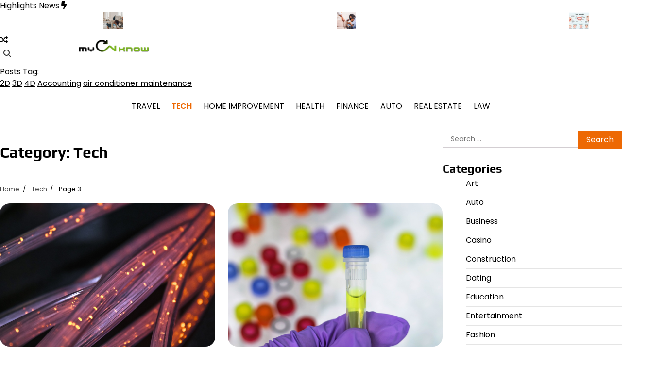

--- FILE ---
content_type: text/html; charset=UTF-8
request_url: https://mycnknow.com/category/tech/page/3/
body_size: 66953
content:
<!doctype html>
<html lang="en-US">
<head>
	<meta charset="UTF-8">
	<meta name="viewport" content="width=device-width, initial-scale=1">
	<link rel="profile" href="https://gmpg.org/xfn/11">

	<meta name='robots' content='index, follow, max-image-preview:large, max-snippet:-1, max-video-preview:-1' />
	<style>img:is([sizes="auto" i], [sizes^="auto," i]) { contain-intrinsic-size: 3000px 1500px }</style>
	
	<!-- This site is optimized with the Yoast SEO plugin v26.3 - https://yoast.com/wordpress/plugins/seo/ -->
	<title>Tech Archives - Page 3 of 10 - My Cn know</title>
	<link rel="canonical" href="https://mycnknow.com/category/tech/page/3/" />
	<link rel="prev" href="https://mycnknow.com/category/tech/page/2/" />
	<link rel="next" href="https://mycnknow.com/category/tech/page/4/" />
	<meta property="og:locale" content="en_US" />
	<meta property="og:type" content="article" />
	<meta property="og:title" content="Tech Archives - Page 3 of 10 - My Cn know" />
	<meta property="og:url" content="https://mycnknow.com/category/tech/" />
	<meta property="og:site_name" content="My Cn know" />
	<meta name="twitter:card" content="summary_large_image" />
	<script type="application/ld+json" class="yoast-schema-graph">{"@context":"https://schema.org","@graph":[{"@type":"CollectionPage","@id":"https://mycnknow.com/category/tech/","url":"https://mycnknow.com/category/tech/page/3/","name":"Tech Archives - Page 3 of 10 - My Cn know","isPartOf":{"@id":"https://mycnknow.com/#website"},"primaryImageOfPage":{"@id":"https://mycnknow.com/category/tech/page/3/#primaryimage"},"image":{"@id":"https://mycnknow.com/category/tech/page/3/#primaryimage"},"thumbnailUrl":"https://mycnknow.com/wp-content/uploads/2022/03/ww-9.png","breadcrumb":{"@id":"https://mycnknow.com/category/tech/page/3/#breadcrumb"},"inLanguage":"en-US"},{"@type":"ImageObject","inLanguage":"en-US","@id":"https://mycnknow.com/category/tech/page/3/#primaryimage","url":"https://mycnknow.com/wp-content/uploads/2022/03/ww-9.png","contentUrl":"https://mycnknow.com/wp-content/uploads/2022/03/ww-9.png","width":624,"height":416},{"@type":"BreadcrumbList","@id":"https://mycnknow.com/category/tech/page/3/#breadcrumb","itemListElement":[{"@type":"ListItem","position":1,"name":"Home","item":"https://mycnknow.com/"},{"@type":"ListItem","position":2,"name":"Tech"}]},{"@type":"WebSite","@id":"https://mycnknow.com/#website","url":"https://mycnknow.com/","name":"My Cn know","description":"General Blog","publisher":{"@id":"https://mycnknow.com/#organization"},"potentialAction":[{"@type":"SearchAction","target":{"@type":"EntryPoint","urlTemplate":"https://mycnknow.com/?s={search_term_string}"},"query-input":{"@type":"PropertyValueSpecification","valueRequired":true,"valueName":"search_term_string"}}],"inLanguage":"en-US"},{"@type":"Organization","@id":"https://mycnknow.com/#organization","name":"My Cn know","url":"https://mycnknow.com/","logo":{"@type":"ImageObject","inLanguage":"en-US","@id":"https://mycnknow.com/#/schema/logo/image/","url":"https://mycnknow.com/wp-content/uploads/2017/06/my-cn-know-e1498728923888.png","contentUrl":"https://mycnknow.com/wp-content/uploads/2017/06/my-cn-know-e1498728923888.png","width":300,"height":54,"caption":"My Cn know"},"image":{"@id":"https://mycnknow.com/#/schema/logo/image/"}}]}</script>
	<!-- / Yoast SEO plugin. -->


<link rel="alternate" type="application/rss+xml" title="My Cn know &raquo; Feed" href="https://mycnknow.com/feed/" />
<link rel="alternate" type="application/rss+xml" title="My Cn know &raquo; Comments Feed" href="https://mycnknow.com/comments/feed/" />
<link rel="alternate" type="application/rss+xml" title="My Cn know &raquo; Tech Category Feed" href="https://mycnknow.com/category/tech/feed/" />
<script>
window._wpemojiSettings = {"baseUrl":"https:\/\/s.w.org\/images\/core\/emoji\/16.0.1\/72x72\/","ext":".png","svgUrl":"https:\/\/s.w.org\/images\/core\/emoji\/16.0.1\/svg\/","svgExt":".svg","source":{"concatemoji":"https:\/\/mycnknow.com\/wp-includes\/js\/wp-emoji-release.min.js?ver=6.8.3"}};
/*! This file is auto-generated */
!function(s,n){var o,i,e;function c(e){try{var t={supportTests:e,timestamp:(new Date).valueOf()};sessionStorage.setItem(o,JSON.stringify(t))}catch(e){}}function p(e,t,n){e.clearRect(0,0,e.canvas.width,e.canvas.height),e.fillText(t,0,0);var t=new Uint32Array(e.getImageData(0,0,e.canvas.width,e.canvas.height).data),a=(e.clearRect(0,0,e.canvas.width,e.canvas.height),e.fillText(n,0,0),new Uint32Array(e.getImageData(0,0,e.canvas.width,e.canvas.height).data));return t.every(function(e,t){return e===a[t]})}function u(e,t){e.clearRect(0,0,e.canvas.width,e.canvas.height),e.fillText(t,0,0);for(var n=e.getImageData(16,16,1,1),a=0;a<n.data.length;a++)if(0!==n.data[a])return!1;return!0}function f(e,t,n,a){switch(t){case"flag":return n(e,"\ud83c\udff3\ufe0f\u200d\u26a7\ufe0f","\ud83c\udff3\ufe0f\u200b\u26a7\ufe0f")?!1:!n(e,"\ud83c\udde8\ud83c\uddf6","\ud83c\udde8\u200b\ud83c\uddf6")&&!n(e,"\ud83c\udff4\udb40\udc67\udb40\udc62\udb40\udc65\udb40\udc6e\udb40\udc67\udb40\udc7f","\ud83c\udff4\u200b\udb40\udc67\u200b\udb40\udc62\u200b\udb40\udc65\u200b\udb40\udc6e\u200b\udb40\udc67\u200b\udb40\udc7f");case"emoji":return!a(e,"\ud83e\udedf")}return!1}function g(e,t,n,a){var r="undefined"!=typeof WorkerGlobalScope&&self instanceof WorkerGlobalScope?new OffscreenCanvas(300,150):s.createElement("canvas"),o=r.getContext("2d",{willReadFrequently:!0}),i=(o.textBaseline="top",o.font="600 32px Arial",{});return e.forEach(function(e){i[e]=t(o,e,n,a)}),i}function t(e){var t=s.createElement("script");t.src=e,t.defer=!0,s.head.appendChild(t)}"undefined"!=typeof Promise&&(o="wpEmojiSettingsSupports",i=["flag","emoji"],n.supports={everything:!0,everythingExceptFlag:!0},e=new Promise(function(e){s.addEventListener("DOMContentLoaded",e,{once:!0})}),new Promise(function(t){var n=function(){try{var e=JSON.parse(sessionStorage.getItem(o));if("object"==typeof e&&"number"==typeof e.timestamp&&(new Date).valueOf()<e.timestamp+604800&&"object"==typeof e.supportTests)return e.supportTests}catch(e){}return null}();if(!n){if("undefined"!=typeof Worker&&"undefined"!=typeof OffscreenCanvas&&"undefined"!=typeof URL&&URL.createObjectURL&&"undefined"!=typeof Blob)try{var e="postMessage("+g.toString()+"("+[JSON.stringify(i),f.toString(),p.toString(),u.toString()].join(",")+"));",a=new Blob([e],{type:"text/javascript"}),r=new Worker(URL.createObjectURL(a),{name:"wpTestEmojiSupports"});return void(r.onmessage=function(e){c(n=e.data),r.terminate(),t(n)})}catch(e){}c(n=g(i,f,p,u))}t(n)}).then(function(e){for(var t in e)n.supports[t]=e[t],n.supports.everything=n.supports.everything&&n.supports[t],"flag"!==t&&(n.supports.everythingExceptFlag=n.supports.everythingExceptFlag&&n.supports[t]);n.supports.everythingExceptFlag=n.supports.everythingExceptFlag&&!n.supports.flag,n.DOMReady=!1,n.readyCallback=function(){n.DOMReady=!0}}).then(function(){return e}).then(function(){var e;n.supports.everything||(n.readyCallback(),(e=n.source||{}).concatemoji?t(e.concatemoji):e.wpemoji&&e.twemoji&&(t(e.twemoji),t(e.wpemoji)))}))}((window,document),window._wpemojiSettings);
</script>
<style id='wp-emoji-styles-inline-css'>

	img.wp-smiley, img.emoji {
		display: inline !important;
		border: none !important;
		box-shadow: none !important;
		height: 1em !important;
		width: 1em !important;
		margin: 0 0.07em !important;
		vertical-align: -0.1em !important;
		background: none !important;
		padding: 0 !important;
	}
</style>
<link rel='stylesheet' id='wp-block-library-css' href='https://mycnknow.com/wp-includes/css/dist/block-library/style.min.css?ver=6.8.3' media='all' />
<style id='wp-block-library-theme-inline-css'>
.wp-block-audio :where(figcaption){color:#555;font-size:13px;text-align:center}.is-dark-theme .wp-block-audio :where(figcaption){color:#ffffffa6}.wp-block-audio{margin:0 0 1em}.wp-block-code{border:1px solid #ccc;border-radius:4px;font-family:Menlo,Consolas,monaco,monospace;padding:.8em 1em}.wp-block-embed :where(figcaption){color:#555;font-size:13px;text-align:center}.is-dark-theme .wp-block-embed :where(figcaption){color:#ffffffa6}.wp-block-embed{margin:0 0 1em}.blocks-gallery-caption{color:#555;font-size:13px;text-align:center}.is-dark-theme .blocks-gallery-caption{color:#ffffffa6}:root :where(.wp-block-image figcaption){color:#555;font-size:13px;text-align:center}.is-dark-theme :root :where(.wp-block-image figcaption){color:#ffffffa6}.wp-block-image{margin:0 0 1em}.wp-block-pullquote{border-bottom:4px solid;border-top:4px solid;color:currentColor;margin-bottom:1.75em}.wp-block-pullquote cite,.wp-block-pullquote footer,.wp-block-pullquote__citation{color:currentColor;font-size:.8125em;font-style:normal;text-transform:uppercase}.wp-block-quote{border-left:.25em solid;margin:0 0 1.75em;padding-left:1em}.wp-block-quote cite,.wp-block-quote footer{color:currentColor;font-size:.8125em;font-style:normal;position:relative}.wp-block-quote:where(.has-text-align-right){border-left:none;border-right:.25em solid;padding-left:0;padding-right:1em}.wp-block-quote:where(.has-text-align-center){border:none;padding-left:0}.wp-block-quote.is-large,.wp-block-quote.is-style-large,.wp-block-quote:where(.is-style-plain){border:none}.wp-block-search .wp-block-search__label{font-weight:700}.wp-block-search__button{border:1px solid #ccc;padding:.375em .625em}:where(.wp-block-group.has-background){padding:1.25em 2.375em}.wp-block-separator.has-css-opacity{opacity:.4}.wp-block-separator{border:none;border-bottom:2px solid;margin-left:auto;margin-right:auto}.wp-block-separator.has-alpha-channel-opacity{opacity:1}.wp-block-separator:not(.is-style-wide):not(.is-style-dots){width:100px}.wp-block-separator.has-background:not(.is-style-dots){border-bottom:none;height:1px}.wp-block-separator.has-background:not(.is-style-wide):not(.is-style-dots){height:2px}.wp-block-table{margin:0 0 1em}.wp-block-table td,.wp-block-table th{word-break:normal}.wp-block-table :where(figcaption){color:#555;font-size:13px;text-align:center}.is-dark-theme .wp-block-table :where(figcaption){color:#ffffffa6}.wp-block-video :where(figcaption){color:#555;font-size:13px;text-align:center}.is-dark-theme .wp-block-video :where(figcaption){color:#ffffffa6}.wp-block-video{margin:0 0 1em}:root :where(.wp-block-template-part.has-background){margin-bottom:0;margin-top:0;padding:1.25em 2.375em}
</style>
<style id='classic-theme-styles-inline-css'>
/*! This file is auto-generated */
.wp-block-button__link{color:#fff;background-color:#32373c;border-radius:9999px;box-shadow:none;text-decoration:none;padding:calc(.667em + 2px) calc(1.333em + 2px);font-size:1.125em}.wp-block-file__button{background:#32373c;color:#fff;text-decoration:none}
</style>
<style id='global-styles-inline-css'>
:root{--wp--preset--aspect-ratio--square: 1;--wp--preset--aspect-ratio--4-3: 4/3;--wp--preset--aspect-ratio--3-4: 3/4;--wp--preset--aspect-ratio--3-2: 3/2;--wp--preset--aspect-ratio--2-3: 2/3;--wp--preset--aspect-ratio--16-9: 16/9;--wp--preset--aspect-ratio--9-16: 9/16;--wp--preset--color--black: #000000;--wp--preset--color--cyan-bluish-gray: #abb8c3;--wp--preset--color--white: #ffffff;--wp--preset--color--pale-pink: #f78da7;--wp--preset--color--vivid-red: #cf2e2e;--wp--preset--color--luminous-vivid-orange: #ff6900;--wp--preset--color--luminous-vivid-amber: #fcb900;--wp--preset--color--light-green-cyan: #7bdcb5;--wp--preset--color--vivid-green-cyan: #00d084;--wp--preset--color--pale-cyan-blue: #8ed1fc;--wp--preset--color--vivid-cyan-blue: #0693e3;--wp--preset--color--vivid-purple: #9b51e0;--wp--preset--gradient--vivid-cyan-blue-to-vivid-purple: linear-gradient(135deg,rgba(6,147,227,1) 0%,rgb(155,81,224) 100%);--wp--preset--gradient--light-green-cyan-to-vivid-green-cyan: linear-gradient(135deg,rgb(122,220,180) 0%,rgb(0,208,130) 100%);--wp--preset--gradient--luminous-vivid-amber-to-luminous-vivid-orange: linear-gradient(135deg,rgba(252,185,0,1) 0%,rgba(255,105,0,1) 100%);--wp--preset--gradient--luminous-vivid-orange-to-vivid-red: linear-gradient(135deg,rgba(255,105,0,1) 0%,rgb(207,46,46) 100%);--wp--preset--gradient--very-light-gray-to-cyan-bluish-gray: linear-gradient(135deg,rgb(238,238,238) 0%,rgb(169,184,195) 100%);--wp--preset--gradient--cool-to-warm-spectrum: linear-gradient(135deg,rgb(74,234,220) 0%,rgb(151,120,209) 20%,rgb(207,42,186) 40%,rgb(238,44,130) 60%,rgb(251,105,98) 80%,rgb(254,248,76) 100%);--wp--preset--gradient--blush-light-purple: linear-gradient(135deg,rgb(255,206,236) 0%,rgb(152,150,240) 100%);--wp--preset--gradient--blush-bordeaux: linear-gradient(135deg,rgb(254,205,165) 0%,rgb(254,45,45) 50%,rgb(107,0,62) 100%);--wp--preset--gradient--luminous-dusk: linear-gradient(135deg,rgb(255,203,112) 0%,rgb(199,81,192) 50%,rgb(65,88,208) 100%);--wp--preset--gradient--pale-ocean: linear-gradient(135deg,rgb(255,245,203) 0%,rgb(182,227,212) 50%,rgb(51,167,181) 100%);--wp--preset--gradient--electric-grass: linear-gradient(135deg,rgb(202,248,128) 0%,rgb(113,206,126) 100%);--wp--preset--gradient--midnight: linear-gradient(135deg,rgb(2,3,129) 0%,rgb(40,116,252) 100%);--wp--preset--font-size--small: 12px;--wp--preset--font-size--medium: 20px;--wp--preset--font-size--large: 36px;--wp--preset--font-size--x-large: 42px;--wp--preset--font-size--regular: 16px;--wp--preset--font-size--larger: 36px;--wp--preset--font-size--huge: 48px;--wp--preset--spacing--20: 0.44rem;--wp--preset--spacing--30: 0.67rem;--wp--preset--spacing--40: 1rem;--wp--preset--spacing--50: 1.5rem;--wp--preset--spacing--60: 2.25rem;--wp--preset--spacing--70: 3.38rem;--wp--preset--spacing--80: 5.06rem;--wp--preset--shadow--natural: 6px 6px 9px rgba(0, 0, 0, 0.2);--wp--preset--shadow--deep: 12px 12px 50px rgba(0, 0, 0, 0.4);--wp--preset--shadow--sharp: 6px 6px 0px rgba(0, 0, 0, 0.2);--wp--preset--shadow--outlined: 6px 6px 0px -3px rgba(255, 255, 255, 1), 6px 6px rgba(0, 0, 0, 1);--wp--preset--shadow--crisp: 6px 6px 0px rgba(0, 0, 0, 1);}:where(.is-layout-flex){gap: 0.5em;}:where(.is-layout-grid){gap: 0.5em;}body .is-layout-flex{display: flex;}.is-layout-flex{flex-wrap: wrap;align-items: center;}.is-layout-flex > :is(*, div){margin: 0;}body .is-layout-grid{display: grid;}.is-layout-grid > :is(*, div){margin: 0;}:where(.wp-block-columns.is-layout-flex){gap: 2em;}:where(.wp-block-columns.is-layout-grid){gap: 2em;}:where(.wp-block-post-template.is-layout-flex){gap: 1.25em;}:where(.wp-block-post-template.is-layout-grid){gap: 1.25em;}.has-black-color{color: var(--wp--preset--color--black) !important;}.has-cyan-bluish-gray-color{color: var(--wp--preset--color--cyan-bluish-gray) !important;}.has-white-color{color: var(--wp--preset--color--white) !important;}.has-pale-pink-color{color: var(--wp--preset--color--pale-pink) !important;}.has-vivid-red-color{color: var(--wp--preset--color--vivid-red) !important;}.has-luminous-vivid-orange-color{color: var(--wp--preset--color--luminous-vivid-orange) !important;}.has-luminous-vivid-amber-color{color: var(--wp--preset--color--luminous-vivid-amber) !important;}.has-light-green-cyan-color{color: var(--wp--preset--color--light-green-cyan) !important;}.has-vivid-green-cyan-color{color: var(--wp--preset--color--vivid-green-cyan) !important;}.has-pale-cyan-blue-color{color: var(--wp--preset--color--pale-cyan-blue) !important;}.has-vivid-cyan-blue-color{color: var(--wp--preset--color--vivid-cyan-blue) !important;}.has-vivid-purple-color{color: var(--wp--preset--color--vivid-purple) !important;}.has-black-background-color{background-color: var(--wp--preset--color--black) !important;}.has-cyan-bluish-gray-background-color{background-color: var(--wp--preset--color--cyan-bluish-gray) !important;}.has-white-background-color{background-color: var(--wp--preset--color--white) !important;}.has-pale-pink-background-color{background-color: var(--wp--preset--color--pale-pink) !important;}.has-vivid-red-background-color{background-color: var(--wp--preset--color--vivid-red) !important;}.has-luminous-vivid-orange-background-color{background-color: var(--wp--preset--color--luminous-vivid-orange) !important;}.has-luminous-vivid-amber-background-color{background-color: var(--wp--preset--color--luminous-vivid-amber) !important;}.has-light-green-cyan-background-color{background-color: var(--wp--preset--color--light-green-cyan) !important;}.has-vivid-green-cyan-background-color{background-color: var(--wp--preset--color--vivid-green-cyan) !important;}.has-pale-cyan-blue-background-color{background-color: var(--wp--preset--color--pale-cyan-blue) !important;}.has-vivid-cyan-blue-background-color{background-color: var(--wp--preset--color--vivid-cyan-blue) !important;}.has-vivid-purple-background-color{background-color: var(--wp--preset--color--vivid-purple) !important;}.has-black-border-color{border-color: var(--wp--preset--color--black) !important;}.has-cyan-bluish-gray-border-color{border-color: var(--wp--preset--color--cyan-bluish-gray) !important;}.has-white-border-color{border-color: var(--wp--preset--color--white) !important;}.has-pale-pink-border-color{border-color: var(--wp--preset--color--pale-pink) !important;}.has-vivid-red-border-color{border-color: var(--wp--preset--color--vivid-red) !important;}.has-luminous-vivid-orange-border-color{border-color: var(--wp--preset--color--luminous-vivid-orange) !important;}.has-luminous-vivid-amber-border-color{border-color: var(--wp--preset--color--luminous-vivid-amber) !important;}.has-light-green-cyan-border-color{border-color: var(--wp--preset--color--light-green-cyan) !important;}.has-vivid-green-cyan-border-color{border-color: var(--wp--preset--color--vivid-green-cyan) !important;}.has-pale-cyan-blue-border-color{border-color: var(--wp--preset--color--pale-cyan-blue) !important;}.has-vivid-cyan-blue-border-color{border-color: var(--wp--preset--color--vivid-cyan-blue) !important;}.has-vivid-purple-border-color{border-color: var(--wp--preset--color--vivid-purple) !important;}.has-vivid-cyan-blue-to-vivid-purple-gradient-background{background: var(--wp--preset--gradient--vivid-cyan-blue-to-vivid-purple) !important;}.has-light-green-cyan-to-vivid-green-cyan-gradient-background{background: var(--wp--preset--gradient--light-green-cyan-to-vivid-green-cyan) !important;}.has-luminous-vivid-amber-to-luminous-vivid-orange-gradient-background{background: var(--wp--preset--gradient--luminous-vivid-amber-to-luminous-vivid-orange) !important;}.has-luminous-vivid-orange-to-vivid-red-gradient-background{background: var(--wp--preset--gradient--luminous-vivid-orange-to-vivid-red) !important;}.has-very-light-gray-to-cyan-bluish-gray-gradient-background{background: var(--wp--preset--gradient--very-light-gray-to-cyan-bluish-gray) !important;}.has-cool-to-warm-spectrum-gradient-background{background: var(--wp--preset--gradient--cool-to-warm-spectrum) !important;}.has-blush-light-purple-gradient-background{background: var(--wp--preset--gradient--blush-light-purple) !important;}.has-blush-bordeaux-gradient-background{background: var(--wp--preset--gradient--blush-bordeaux) !important;}.has-luminous-dusk-gradient-background{background: var(--wp--preset--gradient--luminous-dusk) !important;}.has-pale-ocean-gradient-background{background: var(--wp--preset--gradient--pale-ocean) !important;}.has-electric-grass-gradient-background{background: var(--wp--preset--gradient--electric-grass) !important;}.has-midnight-gradient-background{background: var(--wp--preset--gradient--midnight) !important;}.has-small-font-size{font-size: var(--wp--preset--font-size--small) !important;}.has-medium-font-size{font-size: var(--wp--preset--font-size--medium) !important;}.has-large-font-size{font-size: var(--wp--preset--font-size--large) !important;}.has-x-large-font-size{font-size: var(--wp--preset--font-size--x-large) !important;}
:where(.wp-block-post-template.is-layout-flex){gap: 1.25em;}:where(.wp-block-post-template.is-layout-grid){gap: 1.25em;}
:where(.wp-block-columns.is-layout-flex){gap: 2em;}:where(.wp-block-columns.is-layout-grid){gap: 2em;}
:root :where(.wp-block-pullquote){font-size: 1.5em;line-height: 1.6;}
</style>
<link rel='stylesheet' id='timely-news-fonts-css' href='https://mycnknow.com/wp-content/fonts/5aa4c985163226676a8a21822e54e6ca.css' media='all' />
<link rel='stylesheet' id='slick-style-css' href='https://mycnknow.com/wp-content/themes/timely-news/assets/css/slick.min.css?ver=1.8.0' media='all' />
<link rel='stylesheet' id='fontawesome-style-css' href='https://mycnknow.com/wp-content/themes/timely-news/assets/css/fontawesome.min.css?ver=6.7.2' media='all' />
<link rel='stylesheet' id='conveyor-ticker-style-css' href='https://mycnknow.com/wp-content/themes/timely-news/assets/css/jquery.jConveyorTicker.min.css?ver=1.1.0' media='all' />
<link rel='stylesheet' id='timely-news-blocks-style-css' href='https://mycnknow.com/wp-content/themes/timely-news/assets/css/blocks.min.css?ver=6.8.3' media='all' />
<link rel='stylesheet' id='timely-news-style-css' href='https://mycnknow.com/wp-content/themes/timely-news/style.css?ver=1.0.0' media='all' />
<style id='timely-news-style-inline-css'>


	/* Site title and tagline color css */
	:root {
		--site-title-hue: #f48b02;
		--site-tagline-hue: #141414;

		
		
		
		
	}
	
</style>
<script src="https://mycnknow.com/wp-includes/js/jquery/jquery.min.js?ver=3.7.1" id="jquery-core-js"></script>
<script src="https://mycnknow.com/wp-includes/js/jquery/jquery-migrate.min.js?ver=3.4.1" id="jquery-migrate-js"></script>
<link rel="https://api.w.org/" href="https://mycnknow.com/wp-json/" /><link rel="alternate" title="JSON" type="application/json" href="https://mycnknow.com/wp-json/wp/v2/categories/57" /><link rel="EditURI" type="application/rsd+xml" title="RSD" href="https://mycnknow.com/xmlrpc.php?rsd" />
<meta name="generator" content="WordPress 6.8.3" />

<style type="text/css" id="breadcrumb-trail-css">.trail-items li:not(:last-child):after {content: "/";}</style>
<link rel="icon" href="https://mycnknow.com/wp-content/uploads/2017/06/cropped-my-cn-know-e1498728923888-32x32.png" sizes="32x32" />
<link rel="icon" href="https://mycnknow.com/wp-content/uploads/2017/06/cropped-my-cn-know-e1498728923888-192x192.png" sizes="192x192" />
<link rel="apple-touch-icon" href="https://mycnknow.com/wp-content/uploads/2017/06/cropped-my-cn-know-e1498728923888-180x180.png" />
<meta name="msapplication-TileImage" content="https://mycnknow.com/wp-content/uploads/2017/06/cropped-my-cn-know-e1498728923888-270x270.png" />
</head>

<body class="archive paged category category-tech category-57 wp-custom-logo wp-embed-responsive paged-3 category-paged-3 wp-theme-timely-news hfeed artify-timely-news right-sidebar">
		<div id="page" class="site">
		<a class="skip-link screen-reader-text" href="#primary-content">Skip to content</a>

		<div id="loader">
			<div class="loader-container">
				<div id="preloader">
					<div class="pre-loader-3"></div>
				</div>
			</div>
		</div><!-- #loader -->

		<header id="masthead" class="site-header">

				<div id="timely_news_highlights_news_section" class="news-highlights">
		<div class="news-highlights-container">
							<span class="news-highlights-icon">
					<span class="highlights-title">Highlights News</span>
					<i class="fa-solid fa-bolt-lightning"></i>
				</span>
						<div class="js-conveyor">
				<ul>
											<li>
							<div class="highlights-content">
																	<div class="content-img">
										<a href="https://mycnknow.com/here-is-all-you-need-to-know-about-hdporn-video/"><img width="40" height="40" src="https://mycnknow.com/wp-content/uploads/2025/11/online-dating-150x150.jpg" class="attachment-40x40 size-40x40 wp-post-image" alt="" decoding="async" /></a>
									</div>
																<div class="content-title">
									<a href="https://mycnknow.com/here-is-all-you-need-to-know-about-hdporn-video/">Here is all you need to know about HDPorn.Video</a>
								</div>
							</div>
						</li>
												<li>
							<div class="highlights-content">
																	<div class="content-img">
										<a href="https://mycnknow.com/adaptive-equipment-for-pediatric-therapy-in-the-home-environment/"><img width="40" height="40" src="https://mycnknow.com/wp-content/uploads/2025/10/s2-105x105.png" class="attachment-40x40 size-40x40 wp-post-image" alt="" decoding="async" srcset="https://mycnknow.com/wp-content/uploads/2025/10/s2-105x105.png 105w, https://mycnknow.com/wp-content/uploads/2025/10/s2-150x150.png 150w, https://mycnknow.com/wp-content/uploads/2025/10/s2-350x350.png 350w" sizes="(max-width: 40px) 100vw, 40px" /></a>
									</div>
																<div class="content-title">
									<a href="https://mycnknow.com/adaptive-equipment-for-pediatric-therapy-in-the-home-environment/">Adaptive Equipment for Pediatric Therapy in the Home Environment</a>
								</div>
							</div>
						</li>
												<li>
							<div class="highlights-content">
																	<div class="content-img">
										<a href="https://mycnknow.com/how-domestic-violence-charges-impact-child-custody-in-colorado/"><img width="40" height="40" src="https://mycnknow.com/wp-content/uploads/2025/09/s2-105x105.png" class="attachment-40x40 size-40x40 wp-post-image" alt="" decoding="async" srcset="https://mycnknow.com/wp-content/uploads/2025/09/s2-105x105.png 105w, https://mycnknow.com/wp-content/uploads/2025/09/s2-150x150.png 150w, https://mycnknow.com/wp-content/uploads/2025/09/s2-350x350.png 350w" sizes="(max-width: 40px) 100vw, 40px" /></a>
									</div>
																<div class="content-title">
									<a href="https://mycnknow.com/how-domestic-violence-charges-impact-child-custody-in-colorado/">How Domestic Violence Charges Impact Child Custody In Colorado</a>
								</div>
							</div>
						</li>
												<li>
							<div class="highlights-content">
																	<div class="content-img">
										<a href="https://mycnknow.com/the-connection-between-facial-aesthetics-and-dental-health/"><img width="40" height="40" src="https://mycnknow.com/wp-content/uploads/2025/09/mycnknow.com_-105x105.jpg" class="attachment-40x40 size-40x40 wp-post-image" alt="" decoding="async" srcset="https://mycnknow.com/wp-content/uploads/2025/09/mycnknow.com_-105x105.jpg 105w, https://mycnknow.com/wp-content/uploads/2025/09/mycnknow.com_-150x150.jpg 150w, https://mycnknow.com/wp-content/uploads/2025/09/mycnknow.com_-350x350.jpg 350w" sizes="(max-width: 40px) 100vw, 40px" /></a>
									</div>
																<div class="content-title">
									<a href="https://mycnknow.com/the-connection-between-facial-aesthetics-and-dental-health/">The Connection Between Facial Aesthetics and Dental Health</a>
								</div>
							</div>
						</li>
												<li>
							<div class="highlights-content">
																	<div class="content-img">
										<a href="https://mycnknow.com/nicotine-pouches-as-a-smooth-option-for-people-always-on-the-move/"><img width="40" height="40" src="https://mycnknow.com/wp-content/uploads/2025/09/cottonmouth_newsletter_placements2-01_1000x-105x105.webp" class="attachment-40x40 size-40x40 wp-post-image" alt="" decoding="async" srcset="https://mycnknow.com/wp-content/uploads/2025/09/cottonmouth_newsletter_placements2-01_1000x-105x105.webp 105w, https://mycnknow.com/wp-content/uploads/2025/09/cottonmouth_newsletter_placements2-01_1000x-150x150.webp 150w, https://mycnknow.com/wp-content/uploads/2025/09/cottonmouth_newsletter_placements2-01_1000x-350x350.webp 350w" sizes="(max-width: 40px) 100vw, 40px" /></a>
									</div>
																<div class="content-title">
									<a href="https://mycnknow.com/nicotine-pouches-as-a-smooth-option-for-people-always-on-the-move/">Nicotine pouches as a smooth option for people always on the move</a>
								</div>
							</div>
						</li>
										</ul>
			</div>
		</div>
	</div>
	
			<div class="middle-header-tags">
								<div class="site-middle-header">
					<div class="site-container-width">
						<div class="site-middle-header-wrapper">
							<div class="mid-header-left">
								<div class="random-posts-display">
																				<a href="https://mycnknow.com/these-are-the-basic-summer-season-dress-types/" title="View Random Posts"><i class="fa-solid fa-shuffle"></i></a>
																			</div>
								<div class="header-search">
									<div class="header-search-wrap">
										<a href="#" title="Search" class="header-search-icon">
											<i class="fa fa-search"></i>
										</a>
										<div class="header-search-form">
											<form role="search" method="get" class="search-form" action="https://mycnknow.com/">
				<label>
					<span class="screen-reader-text">Search for:</span>
					<input type="search" class="search-field" placeholder="Search &hellip;" value="" name="s" />
				</label>
				<input type="submit" class="search-submit" value="Search" />
			</form>										</div>
									</div>
								</div>
							</div>
							<div class="site-branding">
																	<div class="site-logo">
										<a href="https://mycnknow.com/" class="custom-logo-link" rel="home"><img width="300" height="54" src="https://mycnknow.com/wp-content/uploads/2017/06/my-cn-know-e1498728923888.png" class="custom-logo" alt="My Cn know" decoding="async" /></a>									</div>
																	</div>
							<div class="mid-header-right">
								<div class="social-icons">
																	</div>
							</div>
							
						</div>
					</div>
				</div>
				    <div class="header-trending-tags">
        <div class="site-container-width">
            <div class="tag-container">
                                    <span class="tag-title">Posts Tag:</span>
                                <div class="tags">
                    							<a href="https://mycnknow.com/tag/2d/">2D</a>
														<a href="https://mycnknow.com/tag/3d/">3D</a>
														<a href="https://mycnknow.com/tag/4d/">4D</a>
														<a href="https://mycnknow.com/tag/accounting/">Accounting</a>
														<a href="https://mycnknow.com/tag/air-conditioner-maintenance/">air conditioner maintenance</a>
							                </div>
            </div>
        </div>
    </div>
				</div>
			<div class="theme-main-header">
				<div class="site-container-width">
					<div class="theme-main-header-wrapper">
						<div class="primary-nav">
							<div class="primary-nav-container">
								<div class="header-nav">
									<nav id="site-navigation" class="main-navigation">
										<button class="menu-toggle" aria-controls="primary-menu" aria-expanded="false">
											<span></span>
											<span></span>
											<span></span>
										</button>
										<div class="menu-home-container"><ul id="primary-menu" class="menu"><li id="menu-item-131" class="menu-item menu-item-type-taxonomy menu-item-object-category menu-item-131"><a href="https://mycnknow.com/category/travel/">Travel</a></li>
<li id="menu-item-133" class="menu-item menu-item-type-taxonomy menu-item-object-category current-menu-item menu-item-133"><a href="https://mycnknow.com/category/tech/" aria-current="page">Tech</a></li>
<li id="menu-item-2364" class="menu-item menu-item-type-taxonomy menu-item-object-category menu-item-2364"><a href="https://mycnknow.com/category/home-improvement/">Home Improvement</a></li>
<li id="menu-item-134" class="menu-item menu-item-type-taxonomy menu-item-object-category menu-item-134"><a href="https://mycnknow.com/category/health/">Health</a></li>
<li id="menu-item-135" class="menu-item menu-item-type-taxonomy menu-item-object-category menu-item-135"><a href="https://mycnknow.com/category/finance/">Finance</a></li>
<li id="menu-item-348" class="menu-item menu-item-type-taxonomy menu-item-object-category menu-item-348"><a href="https://mycnknow.com/category/auto/">Auto</a></li>
<li id="menu-item-349" class="menu-item menu-item-type-taxonomy menu-item-object-category menu-item-349"><a href="https://mycnknow.com/category/real-estate/">Real Estate</a></li>
<li id="menu-item-921" class="menu-item menu-item-type-taxonomy menu-item-object-category menu-item-921"><a href="https://mycnknow.com/category/law/">Law</a></li>
</ul></div>									</nav><!-- #site-navigation -->
								</div>
							</div>
						</div>
					</div>
				</div>
			</div>

		</header><!-- #masthead -->

		<div id="primary-content" class="primary-site-content">

			
				<div id="content" class="site-content site-container-width">
					<div class="theme-wrapper">

					
<main id="primary" class="site-main">

	
		<header class="page-header">
			<h1 class="page-title">Category: <span>Tech</span></h1>		</header><!-- .page-header -->
					<div id="breadcrumb-list">
				<nav role="navigation" aria-label="Breadcrumbs" class="breadcrumb-trail breadcrumbs" itemprop="breadcrumb"><ul class="trail-items" itemscope itemtype="http://schema.org/BreadcrumbList"><meta name="numberOfItems" content="3" /><meta name="itemListOrder" content="Ascending" /><li itemprop="itemListElement" itemscope itemtype="http://schema.org/ListItem" class="trail-item trail-begin"><a href="https://mycnknow.com/" rel="home" itemprop="item"><span itemprop="name">Home</span></a><meta itemprop="position" content="1" /></li><li itemprop="itemListElement" itemscope itemtype="http://schema.org/ListItem" class="trail-item"><a href="https://mycnknow.com/category/tech/" itemprop="item"><span itemprop="name">Tech</span></a><meta itemprop="position" content="2" /></li><li itemprop="itemListElement" itemscope itemtype="http://schema.org/ListItem" class="trail-item trail-end"><span itemprop="item"><span itemprop="name">Page 3</span></span><meta itemprop="position" content="3" /></li></ul></nav>			</div><!-- #breadcrumb-list -->
		
		
		<div class="archive-area grid-view double-column">

			
<article id="post-3109" class="post-3109 post type-post status-publish format-standard has-post-thumbnail hentry category-tech">
	<div class="single-card-container grid-view">
		<div class="single-card-image">
			
			<a class="post-thumbnail" href="https://mycnknow.com/5-ways-to-use-fiber-optic-lights-for-a-look-that-wows/" aria-hidden="true" tabindex="-1">
				<img width="624" height="416" src="https://mycnknow.com/wp-content/uploads/2022/03/ww-9.png" class="attachment-post-thumbnail size-post-thumbnail wp-post-image" alt="5 Ways to Use Fiber Optic Lights For a Look That Wows" decoding="async" fetchpriority="high" srcset="https://mycnknow.com/wp-content/uploads/2022/03/ww-9.png 624w, https://mycnknow.com/wp-content/uploads/2022/03/ww-9-300x200.png 300w" sizes="(max-width: 624px) 100vw, 624px" />			</a>

					</div>
		<div class="single-card-detail">
			<div class="card-categories"><span class="cat-links"><a href="https://mycnknow.com/category/tech/" class="post-category cat-tech" style="--custom-categories-hue:var(--theme-primary-hue);">Tech</a></span></div>			<h2 class="card-title"><a href="https://mycnknow.com/5-ways-to-use-fiber-optic-lights-for-a-look-that-wows/" rel="bookmark">5 Ways to Use Fiber Optic Lights For a Look That Wows</a></h2>			<div class="post-exerpt">
				Like fiber optic lights? Want to know some creative ways to use them in your&hellip;			</div><!-- post-exerpt -->
							<div class="card-meta">
					<span class="post-author"><span class="byline"> <span class="author vcard"><a class="url fn n" href="https://mycnknow.com/author/beatrice-lipson/">Beatrice Lipson</a></span></span></span><span class="post-date"><span class="posted-on"><a href="https://mycnknow.com/5-ways-to-use-fiber-optic-lights-for-a-look-that-wows/" rel="bookmark"><time class="entry-date published updated" datetime="2022-03-22T10:34:53+00:00">March 22, 2022</time></a></span></span>				</div>
					</div>
	</div>
</article><!-- #post-3109 -->

<article id="post-3057" class="post-3057 post type-post status-publish format-standard has-post-thumbnail hentry category-tech">
	<div class="single-card-container grid-view">
		<div class="single-card-image">
			
			<a class="post-thumbnail" href="https://mycnknow.com/understanding-how-chromatography-actually-works-in-practice/" aria-hidden="true" tabindex="-1">
				<img width="602" height="401" src="https://mycnknow.com/wp-content/uploads/2022/03/ww-1.png" class="attachment-post-thumbnail size-post-thumbnail wp-post-image" alt="Understanding How Chromatography Actually Works in Practice" decoding="async" srcset="https://mycnknow.com/wp-content/uploads/2022/03/ww-1.png 602w, https://mycnknow.com/wp-content/uploads/2022/03/ww-1-300x200.png 300w" sizes="(max-width: 602px) 100vw, 602px" />			</a>

					</div>
		<div class="single-card-detail">
			<div class="card-categories"><span class="cat-links"><a href="https://mycnknow.com/category/tech/" class="post-category cat-tech" style="--custom-categories-hue:var(--theme-primary-hue);">Tech</a></span></div>			<h2 class="card-title"><a href="https://mycnknow.com/understanding-how-chromatography-actually-works-in-practice/" rel="bookmark">Understanding How Chromatography Actually Works in Practice</a></h2>			<div class="post-exerpt">
				It&#8217;s no secret that science continues to drastically reshape the world. When it comes to&hellip;			</div><!-- post-exerpt -->
							<div class="card-meta">
					<span class="post-author"><span class="byline"> <span class="author vcard"><a class="url fn n" href="https://mycnknow.com/author/beatrice-lipson/">Beatrice Lipson</a></span></span></span><span class="post-date"><span class="posted-on"><a href="https://mycnknow.com/understanding-how-chromatography-actually-works-in-practice/" rel="bookmark"><time class="entry-date published updated" datetime="2022-03-07T05:48:55+00:00">March 7, 2022</time></a></span></span>				</div>
					</div>
	</div>
</article><!-- #post-3057 -->

<article id="post-2936" class="post-2936 post type-post status-publish format-standard has-post-thumbnail hentry category-tech">
	<div class="single-card-container grid-view">
		<div class="single-card-image">
			
			<a class="post-thumbnail" href="https://mycnknow.com/how-to-select-the-top-seo-agency-in-india/" aria-hidden="true" tabindex="-1">
				<img width="900" height="600" src="https://mycnknow.com/wp-content/uploads/2021/11/Untitled-8.png" class="attachment-post-thumbnail size-post-thumbnail wp-post-image" alt="How To Select The Top SEO Agency in India" decoding="async" srcset="https://mycnknow.com/wp-content/uploads/2021/11/Untitled-8.png 900w, https://mycnknow.com/wp-content/uploads/2021/11/Untitled-8-300x200.png 300w, https://mycnknow.com/wp-content/uploads/2021/11/Untitled-8-768x512.png 768w" sizes="(max-width: 900px) 100vw, 900px" />			</a>

					</div>
		<div class="single-card-detail">
			<div class="card-categories"><span class="cat-links"><a href="https://mycnknow.com/category/tech/" class="post-category cat-tech" style="--custom-categories-hue:var(--theme-primary-hue);">Tech</a></span></div>			<h2 class="card-title"><a href="https://mycnknow.com/how-to-select-the-top-seo-agency-in-india/" rel="bookmark">How To Select The Top SEO Agency in India</a></h2>			<div class="post-exerpt">
				An SEO agency plays a crucial role in everyone’s life. These SEO experts offer a&hellip;			</div><!-- post-exerpt -->
							<div class="card-meta">
					<span class="post-author"><span class="byline"> <span class="author vcard"><a class="url fn n" href="https://mycnknow.com/author/andrew-williams/">Andrew Williams</a></span></span></span><span class="post-date"><span class="posted-on"><a href="https://mycnknow.com/how-to-select-the-top-seo-agency-in-india/" rel="bookmark"><time class="entry-date published" datetime="2021-11-26T06:49:44+00:00">November 26, 2021</time><time class="updated" datetime="2021-11-26T06:53:46+00:00">November 26, 2021</time></a></span></span>				</div>
					</div>
	</div>
</article><!-- #post-2936 -->

<article id="post-2913" class="post-2913 post type-post status-publish format-standard has-post-thumbnail hentry category-tech">
	<div class="single-card-container grid-view">
		<div class="single-card-image">
			
			<a class="post-thumbnail" href="https://mycnknow.com/what-are-coaxial-sockets-and-what-is-their-use/" aria-hidden="true" tabindex="-1">
				<img width="1200" height="800" src="https://mycnknow.com/wp-content/uploads/2021/11/Types-of-Electrical-Outlets.jpg" class="attachment-post-thumbnail size-post-thumbnail wp-post-image" alt="What are coaxial sockets, and what is their use?" decoding="async" loading="lazy" srcset="https://mycnknow.com/wp-content/uploads/2021/11/Types-of-Electrical-Outlets.jpg 1200w, https://mycnknow.com/wp-content/uploads/2021/11/Types-of-Electrical-Outlets-300x200.jpg 300w, https://mycnknow.com/wp-content/uploads/2021/11/Types-of-Electrical-Outlets-1024x683.jpg 1024w, https://mycnknow.com/wp-content/uploads/2021/11/Types-of-Electrical-Outlets-768x512.jpg 768w" sizes="auto, (max-width: 1200px) 100vw, 1200px" />			</a>

					</div>
		<div class="single-card-detail">
			<div class="card-categories"><span class="cat-links"><a href="https://mycnknow.com/category/tech/" class="post-category cat-tech" style="--custom-categories-hue:var(--theme-primary-hue);">Tech</a></span></div>			<h2 class="card-title"><a href="https://mycnknow.com/what-are-coaxial-sockets-and-what-is-their-use/" rel="bookmark">What are coaxial sockets, and what is their use?</a></h2>			<div class="post-exerpt">
				Coaxial sockets are also referred to as tips or barrel sockets. They have primarily been&hellip;			</div><!-- post-exerpt -->
							<div class="card-meta">
					<span class="post-author"><span class="byline"> <span class="author vcard"><a class="url fn n" href="https://mycnknow.com/author/admin/">Marion Banks</a></span></span></span><span class="post-date"><span class="posted-on"><a href="https://mycnknow.com/what-are-coaxial-sockets-and-what-is-their-use/" rel="bookmark"><time class="entry-date published updated" datetime="2021-11-22T10:34:43+00:00">November 22, 2021</time></a></span></span>				</div>
					</div>
	</div>
</article><!-- #post-2913 -->

<article id="post-2846" class="post-2846 post type-post status-publish format-standard has-post-thumbnail hentry category-tech">
	<div class="single-card-container grid-view">
		<div class="single-card-image">
			
			<a class="post-thumbnail" href="https://mycnknow.com/instagram-stories-well-how-view-them/" aria-hidden="true" tabindex="-1">
				<img width="1200" height="800" src="https://mycnknow.com/wp-content/uploads/2021/10/hero.0.1498855501.jpg" class="attachment-post-thumbnail size-post-thumbnail wp-post-image" alt="Instagram Stories: Well how View Them?" decoding="async" loading="lazy" srcset="https://mycnknow.com/wp-content/uploads/2021/10/hero.0.1498855501.jpg 1200w, https://mycnknow.com/wp-content/uploads/2021/10/hero.0.1498855501-300x200.jpg 300w, https://mycnknow.com/wp-content/uploads/2021/10/hero.0.1498855501-1024x683.jpg 1024w, https://mycnknow.com/wp-content/uploads/2021/10/hero.0.1498855501-768x512.jpg 768w" sizes="auto, (max-width: 1200px) 100vw, 1200px" />			</a>

					</div>
		<div class="single-card-detail">
			<div class="card-categories"><span class="cat-links"><a href="https://mycnknow.com/category/tech/" class="post-category cat-tech" style="--custom-categories-hue:var(--theme-primary-hue);">Tech</a></span></div>			<h2 class="card-title"><a href="https://mycnknow.com/instagram-stories-well-how-view-them/" rel="bookmark">Instagram Stories: Well how View Them?</a></h2>			<div class="post-exerpt">
				When you&#8217;re using the Instagram smartphone application, Instagram Stories display at the forefront of your&hellip;			</div><!-- post-exerpt -->
							<div class="card-meta">
					<span class="post-author"><span class="byline"> <span class="author vcard"><a class="url fn n" href="https://mycnknow.com/author/andrew-williams/">Andrew Williams</a></span></span></span><span class="post-date"><span class="posted-on"><a href="https://mycnknow.com/instagram-stories-well-how-view-them/" rel="bookmark"><time class="entry-date published updated" datetime="2021-10-20T09:02:13+00:00">October 20, 2021</time></a></span></span>				</div>
					</div>
	</div>
</article><!-- #post-2846 -->

<article id="post-2832" class="post-2832 post type-post status-publish format-standard has-post-thumbnail hentry category-tech">
	<div class="single-card-container grid-view">
		<div class="single-card-image">
			
			<a class="post-thumbnail" href="https://mycnknow.com/must-know-google-analytics-strategies-to-measure/" aria-hidden="true" tabindex="-1">
				<img width="768" height="593" src="https://mycnknow.com/wp-content/uploads/2021/10/unnamed-3.jpg" class="attachment-post-thumbnail size-post-thumbnail wp-post-image" alt="Must Know Google Analytics Strategies to Measure" decoding="async" loading="lazy" srcset="https://mycnknow.com/wp-content/uploads/2021/10/unnamed-3.jpg 768w, https://mycnknow.com/wp-content/uploads/2021/10/unnamed-3-300x232.jpg 300w" sizes="auto, (max-width: 768px) 100vw, 768px" />			</a>

					</div>
		<div class="single-card-detail">
			<div class="card-categories"><span class="cat-links"><a href="https://mycnknow.com/category/tech/" class="post-category cat-tech" style="--custom-categories-hue:var(--theme-primary-hue);">Tech</a></span></div>			<h2 class="card-title"><a href="https://mycnknow.com/must-know-google-analytics-strategies-to-measure/" rel="bookmark">Must Know Google Analytics Strategies to Measure</a></h2>			<div class="post-exerpt">
				Google Analytics is a service, which can help you get statistics and tools to improve&hellip;			</div><!-- post-exerpt -->
							<div class="card-meta">
					<span class="post-author"><span class="byline"> <span class="author vcard"><a class="url fn n" href="https://mycnknow.com/author/admin/">Marion Banks</a></span></span></span><span class="post-date"><span class="posted-on"><a href="https://mycnknow.com/must-know-google-analytics-strategies-to-measure/" rel="bookmark"><time class="entry-date published" datetime="2021-10-09T09:33:15+00:00">October 9, 2021</time><time class="updated" datetime="2021-10-09T09:33:18+00:00">October 9, 2021</time></a></span></span>				</div>
					</div>
	</div>
</article><!-- #post-2832 -->

<article id="post-2792" class="post-2792 post type-post status-publish format-standard has-post-thumbnail hentry category-tech">
	<div class="single-card-container grid-view">
		<div class="single-card-image">
			
			<a class="post-thumbnail" href="https://mycnknow.com/how-to-increase-your-social-media-engagement-metrics/" aria-hidden="true" tabindex="-1">
				<img width="606" height="405" src="https://mycnknow.com/wp-content/uploads/2021/09/Untitled-11.jpg" class="attachment-post-thumbnail size-post-thumbnail wp-post-image" alt="How to Increase Your Social Media Engagement Metrics" decoding="async" loading="lazy" srcset="https://mycnknow.com/wp-content/uploads/2021/09/Untitled-11.jpg 606w, https://mycnknow.com/wp-content/uploads/2021/09/Untitled-11-300x200.jpg 300w" sizes="auto, (max-width: 606px) 100vw, 606px" />			</a>

					</div>
		<div class="single-card-detail">
			<div class="card-categories"><span class="cat-links"><a href="https://mycnknow.com/category/tech/" class="post-category cat-tech" style="--custom-categories-hue:var(--theme-primary-hue);">Tech</a></span></div>			<h2 class="card-title"><a href="https://mycnknow.com/how-to-increase-your-social-media-engagement-metrics/" rel="bookmark">How to Increase Your Social Media Engagement Metrics</a></h2>			<div class="post-exerpt">
				Research suggests there are over 4.4 billion social media users around the globe. That astronomical&hellip;			</div><!-- post-exerpt -->
							<div class="card-meta">
					<span class="post-author"><span class="byline"> <span class="author vcard"><a class="url fn n" href="https://mycnknow.com/author/kimberly-allen/">Kimberly Allen</a></span></span></span><span class="post-date"><span class="posted-on"><a href="https://mycnknow.com/how-to-increase-your-social-media-engagement-metrics/" rel="bookmark"><time class="entry-date published" datetime="2021-09-24T13:48:18+00:00">September 24, 2021</time><time class="updated" datetime="2021-09-24T13:48:20+00:00">September 24, 2021</time></a></span></span>				</div>
					</div>
	</div>
</article><!-- #post-2792 -->

<article id="post-2780" class="post-2780 post type-post status-publish format-standard has-post-thumbnail hentry category-tech">
	<div class="single-card-container grid-view">
		<div class="single-card-image">
			
			<a class="post-thumbnail" href="https://mycnknow.com/changes-on-seo-due-to-voice-search/" aria-hidden="true" tabindex="-1">
				<img width="694" height="358" src="https://mycnknow.com/wp-content/uploads/2021/09/screen-01.png" class="attachment-post-thumbnail size-post-thumbnail wp-post-image" alt="Changes On SEO Due To Voice Search" decoding="async" loading="lazy" srcset="https://mycnknow.com/wp-content/uploads/2021/09/screen-01.png 694w, https://mycnknow.com/wp-content/uploads/2021/09/screen-01-300x155.png 300w" sizes="auto, (max-width: 694px) 100vw, 694px" />			</a>

					</div>
		<div class="single-card-detail">
			<div class="card-categories"><span class="cat-links"><a href="https://mycnknow.com/category/tech/" class="post-category cat-tech" style="--custom-categories-hue:var(--theme-primary-hue);">Tech</a></span></div>			<h2 class="card-title"><a href="https://mycnknow.com/changes-on-seo-due-to-voice-search/" rel="bookmark">Changes On SEO Due To Voice Search</a></h2>			<div class="post-exerpt">
				You will be surprised to know that Google changes its algorithm every twice or thrice&hellip;			</div><!-- post-exerpt -->
							<div class="card-meta">
					<span class="post-author"><span class="byline"> <span class="author vcard"><a class="url fn n" href="https://mycnknow.com/author/admin/">Marion Banks</a></span></span></span><span class="post-date"><span class="posted-on"><a href="https://mycnknow.com/changes-on-seo-due-to-voice-search/" rel="bookmark"><time class="entry-date published" datetime="2021-09-22T10:48:37+00:00">September 22, 2021</time><time class="updated" datetime="2021-09-22T10:48:39+00:00">September 22, 2021</time></a></span></span>				</div>
					</div>
	</div>
</article><!-- #post-2780 -->

<article id="post-2729" class="post-2729 post type-post status-publish format-standard hentry category-featured category-tech">
	<div class="single-card-container grid-view">
		<div class="single-card-image">
					</div>
		<div class="single-card-detail">
			<div class="card-categories"><span class="cat-links"><a href="https://mycnknow.com/category/featured/" class="post-category cat-featured" style="--custom-categories-hue:var(--theme-primary-hue);">Featured</a><a href="https://mycnknow.com/category/tech/" class="post-category cat-tech" style="--custom-categories-hue:var(--theme-primary-hue);">Tech</a></span></div>			<h2 class="card-title"><a href="https://mycnknow.com/why-you-should-buy-tiktok-followers-and-likes-top-5-benefits/" rel="bookmark">Why You Should Buy TikTok Followers and Likes: Top 5 Benefits</a></h2>			<div class="post-exerpt">
				Did you know that over one billion people around the world use TikTok? If you&hellip;			</div><!-- post-exerpt -->
							<div class="card-meta">
					<span class="post-author"><span class="byline"> <span class="author vcard"><a class="url fn n" href="https://mycnknow.com/author/admin/">Marion Banks</a></span></span></span><span class="post-date"><span class="posted-on"><a href="https://mycnknow.com/why-you-should-buy-tiktok-followers-and-likes-top-5-benefits/" rel="bookmark"><time class="entry-date published" datetime="2021-09-08T16:00:30+00:00">September 8, 2021</time><time class="updated" datetime="2025-08-23T11:35:44+00:00">August 23, 2025</time></a></span></span>				</div>
					</div>
	</div>
</article><!-- #post-2729 -->

<article id="post-2715" class="post-2715 post type-post status-publish format-standard has-post-thumbnail hentry category-tech">
	<div class="single-card-container grid-view">
		<div class="single-card-image">
			
			<a class="post-thumbnail" href="https://mycnknow.com/the-ultimate-guide-on-how-to-get-instagram-followers/" aria-hidden="true" tabindex="-1">
				<img width="680" height="437" src="https://mycnknow.com/wp-content/uploads/2021/09/Untitled1-1.png" class="attachment-post-thumbnail size-post-thumbnail wp-post-image" alt="The Ultimate Guide on How to Get Instagram Followers" decoding="async" loading="lazy" srcset="https://mycnknow.com/wp-content/uploads/2021/09/Untitled1-1.png 680w, https://mycnknow.com/wp-content/uploads/2021/09/Untitled1-1-300x193.png 300w" sizes="auto, (max-width: 680px) 100vw, 680px" />			</a>

					</div>
		<div class="single-card-detail">
			<div class="card-categories"><span class="cat-links"><a href="https://mycnknow.com/category/tech/" class="post-category cat-tech" style="--custom-categories-hue:var(--theme-primary-hue);">Tech</a></span></div>			<h2 class="card-title"><a href="https://mycnknow.com/the-ultimate-guide-on-how-to-get-instagram-followers/" rel="bookmark">The Ultimate Guide on How to Get Instagram Followers</a></h2>			<div class="post-exerpt">
				Social media use has grown by nearly 60% among US adults over the past 12&hellip;			</div><!-- post-exerpt -->
							<div class="card-meta">
					<span class="post-author"><span class="byline"> <span class="author vcard"><a class="url fn n" href="https://mycnknow.com/author/clare-louise/">Clare Louise</a></span></span></span><span class="post-date"><span class="posted-on"><a href="https://mycnknow.com/the-ultimate-guide-on-how-to-get-instagram-followers/" rel="bookmark"><time class="entry-date published updated" datetime="2021-09-08T13:30:55+00:00">September 8, 2021</time></a></span></span>				</div>
					</div>
	</div>
</article><!-- #post-2715 -->
		</div>
		
		
	<nav class="navigation pagination" aria-label="Posts pagination">
		<h2 class="screen-reader-text">Posts pagination</h2>
		<div class="nav-links"><a class="prev page-numbers" href="https://mycnknow.com/category/tech/page/2/">Previous</a>
<a class="page-numbers" href="https://mycnknow.com/category/tech/">1</a>
<a class="page-numbers" href="https://mycnknow.com/category/tech/page/2/">2</a>
<span aria-current="page" class="page-numbers current">3</span>
<a class="page-numbers" href="https://mycnknow.com/category/tech/page/4/">4</a>
<span class="page-numbers dots">&hellip;</span>
<a class="page-numbers" href="https://mycnknow.com/category/tech/page/10/">10</a>
<a class="next page-numbers" href="https://mycnknow.com/category/tech/page/4/">Next</a></div>
	</nav></main><!-- #main -->


<aside id="secondary" class="widget-area">
	<section id="search-3" class="widget widget_search"><form role="search" method="get" class="search-form" action="https://mycnknow.com/">
				<label>
					<span class="screen-reader-text">Search for:</span>
					<input type="search" class="search-field" placeholder="Search &hellip;" value="" name="s" />
				</label>
				<input type="submit" class="search-submit" value="Search" />
			</form></section><section id="categories-3" class="widget widget_categories"><h2 class="widget-title">Categories</h2>
			<ul>
					<li class="cat-item cat-item-175"><a href="https://mycnknow.com/category/art/">Art</a>
</li>
	<li class="cat-item cat-item-112"><a href="https://mycnknow.com/category/auto/">Auto</a>
</li>
	<li class="cat-item cat-item-121"><a href="https://mycnknow.com/category/business/">Business</a>
</li>
	<li class="cat-item cat-item-171"><a href="https://mycnknow.com/category/casino/">Casino</a>
</li>
	<li class="cat-item cat-item-331"><a href="https://mycnknow.com/category/construction/">Construction</a>
</li>
	<li class="cat-item cat-item-122"><a href="https://mycnknow.com/category/dating/">Dating</a>
</li>
	<li class="cat-item cat-item-123"><a href="https://mycnknow.com/category/education/">Education</a>
</li>
	<li class="cat-item cat-item-119"><a href="https://mycnknow.com/category/entertainment/">Entertainment</a>
</li>
	<li class="cat-item cat-item-124"><a href="https://mycnknow.com/category/fashion/">Fashion</a>
</li>
	<li class="cat-item cat-item-1"><a href="https://mycnknow.com/category/featured/">Featured</a>
</li>
	<li class="cat-item cat-item-41"><a href="https://mycnknow.com/category/finance/">Finance</a>
</li>
	<li class="cat-item cat-item-170"><a href="https://mycnknow.com/category/food/">Food</a>
</li>
	<li class="cat-item cat-item-176"><a href="https://mycnknow.com/category/gaming/">gaming</a>
</li>
	<li class="cat-item cat-item-186"><a href="https://mycnknow.com/category/gift/">Gift</a>
</li>
	<li class="cat-item cat-item-2"><a href="https://mycnknow.com/category/health/">Health</a>
</li>
	<li class="cat-item cat-item-173"><a href="https://mycnknow.com/category/home-improvement/">Home Improvement</a>
</li>
	<li class="cat-item cat-item-30"><a href="https://mycnknow.com/category/home-repair/">Home Repair</a>
</li>
	<li class="cat-item cat-item-180"><a href="https://mycnknow.com/category/insurance/">Insurance</a>
</li>
	<li class="cat-item cat-item-129"><a href="https://mycnknow.com/category/law/">Law</a>
</li>
	<li class="cat-item cat-item-188"><a href="https://mycnknow.com/category/lifestyle/">Lifestyle</a>
</li>
	<li class="cat-item cat-item-114"><a href="https://mycnknow.com/category/music/">Music</a>
</li>
	<li class="cat-item cat-item-113"><a href="https://mycnknow.com/category/pet/">Pet</a>
</li>
	<li class="cat-item cat-item-372"><a href="https://mycnknow.com/category/photography/">Photography</a>
</li>
	<li class="cat-item cat-item-111"><a href="https://mycnknow.com/category/real-estate/">Real Estate</a>
</li>
	<li class="cat-item cat-item-172"><a href="https://mycnknow.com/category/shopping/">Shopping</a>
</li>
	<li class="cat-item cat-item-152"><a href="https://mycnknow.com/category/sports/">Sports</a>
</li>
	<li class="cat-item cat-item-57 current-cat"><a aria-current="page" href="https://mycnknow.com/category/tech/">Tech</a>
</li>
	<li class="cat-item cat-item-19"><a href="https://mycnknow.com/category/travel/">Travel</a>
</li>
	<li class="cat-item cat-item-187"><a href="https://mycnknow.com/category/treatment/">Treatment</a>
</li>
	<li class="cat-item cat-item-177"><a href="https://mycnknow.com/category/wedding/">Wedding</a>
</li>
	<li class="cat-item cat-item-120"><a href="https://mycnknow.com/category/weight-loss/">Weight Loss</a>
</li>
			</ul>

			</section><section id="timely_news_mini_list_widget-2" class="widget timely-news-widget mini-list-widget">				<div class="header-title">
					<h2 class="widget-title">Recent Post</h2>				</div>
						<div class="widget-content-area">
										<div class="single-card-container list-card">
							<div class="single-card-image">
								<a href="https://mycnknow.com/here-is-all-you-need-to-know-about-hdporn-video/">
									<img width="1000" height="600" src="https://mycnknow.com/wp-content/uploads/2025/11/online-dating.jpg" class="attachment-post-thumbnail size-post-thumbnail wp-post-image" alt="" decoding="async" loading="lazy" srcset="https://mycnknow.com/wp-content/uploads/2025/11/online-dating.jpg 1000w, https://mycnknow.com/wp-content/uploads/2025/11/online-dating-300x180.jpg 300w, https://mycnknow.com/wp-content/uploads/2025/11/online-dating-768x461.jpg 768w" sizes="auto, (max-width: 1000px) 100vw, 1000px" />					
								</a>
							</div>
							<div class="single-card-detail">
								<h3 class="card-title">
									<a href="https://mycnknow.com/here-is-all-you-need-to-know-about-hdporn-video/">Here is all you need to know about HDPorn.Video</a>
								</h3>  
								<div class="card-meta">
									<span class="post-author"><span class="byline"> <span class="author vcard"><a class="url fn n" href="https://mycnknow.com/author/beatrice-lipson/">Beatrice Lipson</a></span></span></span><span class="post-date"><span class="posted-on"><a href="https://mycnknow.com/here-is-all-you-need-to-know-about-hdporn-video/" rel="bookmark"><time class="entry-date published" datetime="2025-11-08T10:02:14+00:00">November 8, 2025</time><time class="updated" datetime="2025-11-11T10:22:21+00:00">November 11, 2025</time></a></span></span>								</div>
							</div>
						</div>
												<div class="single-card-container list-card">
							<div class="single-card-image">
								<a href="https://mycnknow.com/adaptive-equipment-for-pediatric-therapy-in-the-home-environment/">
									<img width="960" height="540" src="https://mycnknow.com/wp-content/uploads/2025/10/s2.png" class="attachment-post-thumbnail size-post-thumbnail wp-post-image" alt="" decoding="async" loading="lazy" srcset="https://mycnknow.com/wp-content/uploads/2025/10/s2.png 960w, https://mycnknow.com/wp-content/uploads/2025/10/s2-300x169.png 300w, https://mycnknow.com/wp-content/uploads/2025/10/s2-768x432.png 768w" sizes="auto, (max-width: 960px) 100vw, 960px" />					
								</a>
							</div>
							<div class="single-card-detail">
								<h3 class="card-title">
									<a href="https://mycnknow.com/adaptive-equipment-for-pediatric-therapy-in-the-home-environment/">Adaptive Equipment for Pediatric Therapy in the Home Environment</a>
								</h3>  
								<div class="card-meta">
									<span class="post-author"><span class="byline"> <span class="author vcard"><a class="url fn n" href="https://mycnknow.com/author/admin/">Marion Banks</a></span></span></span><span class="post-date"><span class="posted-on"><a href="https://mycnknow.com/adaptive-equipment-for-pediatric-therapy-in-the-home-environment/" rel="bookmark"><time class="entry-date published" datetime="2025-10-12T21:21:20+00:00">October 12, 2025</time><time class="updated" datetime="2025-10-12T21:21:22+00:00">October 12, 2025</time></a></span></span>								</div>
							</div>
						</div>
												<div class="single-card-container list-card">
							<div class="single-card-image">
								<a href="https://mycnknow.com/how-domestic-violence-charges-impact-child-custody-in-colorado/">
									<img width="1080" height="718" src="https://mycnknow.com/wp-content/uploads/2025/09/s2.png" class="attachment-post-thumbnail size-post-thumbnail wp-post-image" alt="" decoding="async" loading="lazy" srcset="https://mycnknow.com/wp-content/uploads/2025/09/s2.png 1080w, https://mycnknow.com/wp-content/uploads/2025/09/s2-300x199.png 300w, https://mycnknow.com/wp-content/uploads/2025/09/s2-1024x681.png 1024w, https://mycnknow.com/wp-content/uploads/2025/09/s2-768x511.png 768w" sizes="auto, (max-width: 1080px) 100vw, 1080px" />					
								</a>
							</div>
							<div class="single-card-detail">
								<h3 class="card-title">
									<a href="https://mycnknow.com/how-domestic-violence-charges-impact-child-custody-in-colorado/">How Domestic Violence Charges Impact Child Custody In Colorado</a>
								</h3>  
								<div class="card-meta">
									<span class="post-author"><span class="byline"> <span class="author vcard"><a class="url fn n" href="https://mycnknow.com/author/admin/">Marion Banks</a></span></span></span><span class="post-date"><span class="posted-on"><a href="https://mycnknow.com/how-domestic-violence-charges-impact-child-custody-in-colorado/" rel="bookmark"><time class="entry-date published" datetime="2025-09-29T01:31:25+00:00">September 29, 2025</time><time class="updated" datetime="2025-09-29T01:31:26+00:00">September 29, 2025</time></a></span></span>								</div>
							</div>
						</div>
												<div class="single-card-container list-card">
							<div class="single-card-image">
								<a href="https://mycnknow.com/the-connection-between-facial-aesthetics-and-dental-health/">
									<img width="1000" height="600" src="https://mycnknow.com/wp-content/uploads/2025/09/mycnknow.com_.jpg" class="attachment-post-thumbnail size-post-thumbnail wp-post-image" alt="" decoding="async" loading="lazy" srcset="https://mycnknow.com/wp-content/uploads/2025/09/mycnknow.com_.jpg 1000w, https://mycnknow.com/wp-content/uploads/2025/09/mycnknow.com_-300x180.jpg 300w, https://mycnknow.com/wp-content/uploads/2025/09/mycnknow.com_-768x461.jpg 768w" sizes="auto, (max-width: 1000px) 100vw, 1000px" />					
								</a>
							</div>
							<div class="single-card-detail">
								<h3 class="card-title">
									<a href="https://mycnknow.com/the-connection-between-facial-aesthetics-and-dental-health/">The Connection Between Facial Aesthetics and Dental Health</a>
								</h3>  
								<div class="card-meta">
									<span class="post-author"><span class="byline"> <span class="author vcard"><a class="url fn n" href="https://mycnknow.com/author/norma-rodriguez/">Norma Rodriguez</a></span></span></span><span class="post-date"><span class="posted-on"><a href="https://mycnknow.com/the-connection-between-facial-aesthetics-and-dental-health/" rel="bookmark"><time class="entry-date published" datetime="2025-09-19T07:36:42+00:00">September 19, 2025</time><time class="updated" datetime="2025-09-19T07:54:26+00:00">September 19, 2025</time></a></span></span>								</div>
							</div>
						</div>
									</div>
			</section></aside><!-- #secondary -->

</div>

</div>
</div><!-- #content -->


<footer id="colophon" class="site-footer">
	
	<div class="lower-footer">
		<div class="site-container-width">
			<div class="lower-footer-info">
				<div class="site-info">
					<span>
						Copyright &copy; 2025 <a href="https://mycnknow.com/">My Cn know</a>					
					</span>	
				</div><!-- .site-info -->
			</div>
		</div>
	</div>

</footer><!-- #colophon -->

<a href="#" id="scroll-to-top" class="timely-news-scroll-to-top"><i class="fas fa-chevron-up"></i></a>		

</div><!-- #page -->

<script type="speculationrules">
{"prefetch":[{"source":"document","where":{"and":[{"href_matches":"\/*"},{"not":{"href_matches":["\/wp-*.php","\/wp-admin\/*","\/wp-content\/uploads\/*","\/wp-content\/*","\/wp-content\/plugins\/*","\/wp-content\/themes\/timely-news\/*","\/*\\?(.+)"]}},{"not":{"selector_matches":"a[rel~=\"nofollow\"]"}},{"not":{"selector_matches":".no-prefetch, .no-prefetch a"}}]},"eagerness":"conservative"}]}
</script>
<script src="https://mycnknow.com/wp-content/themes/timely-news/assets/js/navigation.min.js?ver=1.0.0" id="timely-news-navigation-js"></script>
<script src="https://mycnknow.com/wp-content/themes/timely-news/assets/js/slick.min.js?ver=1.8.0" id="slick-script-js"></script>
<script src="https://mycnknow.com/wp-content/themes/timely-news/assets/js/jquery.jConveyorTicker.js?ver=1.1.0" id="conveyor-ticker-script-js"></script>
<script src="https://mycnknow.com/wp-content/themes/timely-news/assets/js/custom.min.js?ver=1.0.0" id="timely-news-custom-script-js"></script>

</body>
</html>


--- FILE ---
content_type: text/css
request_url: https://mycnknow.com/wp-content/themes/timely-news/assets/css/jquery.jConveyorTicker.min.css?ver=1.1.0
body_size: 921
content:
/*!
 * jQuery Conveyor Ticker (jConveyorTicker)
 * Description: jQuery plugin to create simple horizontal conveyor belt animated tickers.
 *
 * Copyright (c) 2017 Luis Luz - UXD Lda
 *
 * Licensed under the MIT license:
 *   http://www.opensource.org/licenses/mit-license.php
 *
 * Project home:
 *   https://github.com/lluz/jquery-conveyor-ticker
 *
 * Version:  1.1.0
 *
 */.jctkr-wrapper,.jctkr-wrapper *{box-sizing:border-box}.jctkr-wrapper{display:inline-block;position:relative;width:100%;height:35px;vertical-align:top;overflow:hidden}.jctkr-wrapper ul{position:absolute;left:0;top:0;height:100%;margin:0;padding:0;list-style:none;white-space:nowrap;font-size:0;text-align:left;opacity:0;-webkit-transition:opacity 1s;transition:opacity 1s}.jctkr-wrapper.jctkr-initialized ul{opacity:1}.jctkr-wrapper ul li{display:inline-block;font-family:sans-serif;font-size:16px}.jctkr-label{display:inline-block}

--- FILE ---
content_type: text/css
request_url: https://mycnknow.com/wp-content/themes/timely-news/style.css?ver=1.0.0
body_size: 102339
content:
/*!
Theme Name: Timely News
Theme URI: https://artifythemes.com/artify_themes/timely-news/
Author: Artify Themes
Author URI: https://artifythemes.com/
Description: Timely News is a modern, versatile WordPress theme designed for professional bloggers. Lightweight yet highly customizable, it’s an ideal choice for niches such as fashion, lifestyle, travel, food, and photography. The theme is fully responsive, mobile-friendly, and optimized for speed and accessibility. With cross-browser support and translation-ready functionality, it delivers a smooth, consistent experience for bloggers and readers across all devices and languages. Live preview : https://demo.artifythemes.com/timely-news/
Version: 1.0.0
Requires at least: 5.0
Requires PHP: 7.4
Tested up to: 6.8
License: GNU General Public License v3 or later
License URI: http://www.gnu.org/licenses/gpl-3.0.html
Text Domain: timely-news
Tags: custom-background, custom-header, custom-logo, custom-menu, featured-images, left-sidebar, right-sidebar, blog, one-column, portfolio, photography, theme-options, threaded-comments, translation-ready

This theme, like WordPress, is licensed under the GPL.
Use it to make something cool, have fun, and share what you've learned.

Timely News is based on Underscores https://underscores.me/, (C) 2012-2020 Automattic, Inc.
Underscores is distributed under the terms of the GNU GPL v2 or later.

Normalizing styles have been helped along thanks to the fine work of
Nicolas Gallagher and Jonathan Neal https://necolas.github.io/normalize.css/
*/

/*--------------------------------------------------------------
>>> TABLE OF CONTENTS:
----------------------------------------------------------------
# Generic
	- Normalize
	- Box sizing
# Base
	- Typography
	- Elements
	- Links
	- Forms
## Layouts
# Components
	- Navigation
	- Posts and pages
	- Comments
	- Widgets
	- Media
	- Captions
	- Galleries
# plugins
	- Jetpack infinite scroll
# Utilities
	- Accessibility
	- Alignments

--------------------------------------------------------------*/

/*--------------------------------------------------------------
# Generic
--------------------------------------------------------------*/

/* Normalize
--------------------------------------------- */

/*! normalize.css v8.0.1 | MIT License | github.com/necolas/normalize.css */

/* Document
	 ========================================================================== */

/**
 * 1. Correct the line height in all browsers.
 * 2. Prevent adjustments of font size after orientation changes in iOS.
 */
/* Root
	========================================================================== */
	:root {
		--theme-primary-hue: #ed6904;
		--site-tagline-hue: #000000;
		--theme-background-hue: #fff;
		--theme-background-hue-light: #88888844;
		--theme-border-hue: #c7c7c7;
		--site-title-hue: #ed6904;
		--theme-text-hue: #000;
		--radius: 20px;
		--shadow: 0px 4px 4px -2px #0000002b;
		--custom-categories-hue: var(var(--theme-primary-hue));

		/* ----Fonts Size---- */
		--typo-xxs: clamp(0.7813rem, 0.7747rem + 0.0326vw, 0.8rem);
		--typo-xs: clamp(0.9375rem, 0.9158rem + 0.1087vw, 1rem);
		--typo-sm: clamp(1.125rem, 1.0815rem + 0.2174vw, 1.25rem);
		--typo-md: clamp(1.35rem, 1.2761rem + 0.3696vw, 1.5625rem);
		--typo-lg: clamp(1.62rem, 1.5041rem + 0.5793vw, 1.9531rem);
		--typo-xl: clamp(1.944rem, 1.771rem + 0.8651vw, 2.4414rem);
		--typo-xxl: clamp(2.3328rem, 2.0827rem + 1.2504vw, 3.0518rem);
		--typo-xxxl: clamp(2.7994rem, 2.4462rem + 1.7658vw, 3.8147rem);
		/* ----Fonts Size---- */

		/* ----Font Family----  */
		--site-title-font: 'Noto Sans', serif;
		--site-tagline-font: 'Poppins', serif;
		--heading-font: 'Play', serif;
		--site-body-font: 'Poppins', serif;
	}

	.dark-theme {
		--theme-background-hue: #191919;
		--theme-background-hue-light:#0b0b0b;
		--theme-background-dark-hue: #121212;
		--theme-text-hue: #ffffff;
		--theme-text-light-hue: #b5b5b5;
		--theme-border-hue:#3737374d;
	}

/* End of Root
	========================================================================== */

	html {
		line-height: 1.15;
		-webkit-text-size-adjust: 100%;
	}

/* Sections
	 ========================================================================== */

/**
 * Remove the margin in all browsers.
 */
	body {
		margin: 0;
		color: var(--theme-text-hue);
		background: var(--theme-background-hue);
		font-size: 1rem;
		line-height: 1.5;
		font-family: var(--site-body-font);
	}

/**
 * Render the `main` element consistently in IE.
 */
	main {
		display: block;
	}

/**
 * Correct the font size and margin on `h1` elements within `section` and
 * `article` contexts in Chrome, Firefox, and Safari.
 */
	h1 {
		font-size: 2em;
		margin: 0.67em 0;
	}

/* Grouping content
	 ========================================================================== */

/**
 * 1. Add the correct box sizing in Firefox.
 * 2. Show the overflow in Edge and IE.
 */
	hr {
		box-sizing: content-box;
		height: 0;
		overflow: visible;
	}

/**
 * 1. Correct the inheritance and scaling of font size in all browsers.
 * 2. Correct the odd `em` font sizing in all browsers.
 */
	pre {
		font-family: monospace, monospace;
		font-size: 1em;
	}

/* Text-level semantics
	 ========================================================================== */

/**
 * Remove the gray background on active links in IE 10.
 */
	 a {
	 	background-color: transparent;
	 }

/**
 * 1. Remove the bottom border in Chrome 57-
 * 2. Add the correct text decoration in Chrome, Edge, IE, Opera, and Safari.
 */
	 abbr[title] {
	 	border-bottom: none;
	 	text-decoration: underline;
	 	text-decoration: underline dotted;
	 }

/**
 * Add the correct font weight in Chrome, Edge, and Safari.
 */
	 b,
	 strong {
	 	font-weight: bolder;
	 }

/**
 * 1. Correct the inheritance and scaling of font size in all browsers.
 * 2. Correct the odd `em` font sizing in all browsers.
 */
	 code,
	 kbd,
	 samp {
	 	font-family: monospace, monospace;
	 	font-size: 1em;
	 }

/**
 * Add the correct font size in all browsers.
 */
	 small {
	 	font-size: 80%;
	 }

/**
 * Prevent `sub` and `sup` elements from affecting the line height in
 * all browsers.
 */
	 sub,
	 sup {
	 	font-size: 75%;
	 	line-height: 0;
	 	position: relative;
	 	vertical-align: baseline;
	 }

	 sub {
	 	bottom: -0.25em;
	 }

	 sup {
	 	top: -0.5em;
	 }

/* Embedded content
	 ========================================================================== */

/**
 * Remove the border on images inside links in IE 10.
 */
	 img {
	 	border-style: none;
	 }

/* Forms
	 ========================================================================== */

/**
 * 1. Change the font styles in all browsers.
 * 2. Remove the margin in Firefox and Safari.
 */
	 button,
	 input,
	 optgroup,
	 select,
	 textarea {
	 	font-family: inherit;
	 	font-size: 100%;
	 	line-height: 1.15;
	 	margin: 0;
	 }

/**
 * Show the overflow in IE.
 * 1. Show the overflow in Edge.
 */
	 button,
	 input {
	 	overflow: visible;
	 }

/**
 * Remove the inheritance of text transform in Edge, Firefox, and IE.
 * 1. Remove the inheritance of text transform in Firefox.
 */
	 button,
	 select {
	 	text-transform: none;
	 }

/**
 * Correct the inability to style clickable types in iOS and Safari.
 */
	 button,
	 [type="button"],
	 [type="reset"],
	 [type="submit"] {
	 	-webkit-appearance: button;
	 	font-size: var(--typo-xs);
	 	border: 1px solid;
	 	border-color: var(--theme-primary-hue);
	 	background: var(--theme-primary-hue);
	 	border-radius: 3px;
	 	color: #fff;
	 	line-height: 1;
	 	padding: 0.6em 1em;
	 }

	 button:focus,
	 input[type="button"]:focus,
	 input[type="reset"]:focus,
	 input[type="submit"]:focus,
	 button:hover,
	 input[type="button"]:hover,
	 input[type="reset"]:hover,
	 input[type="submit"]:hover {
	 	opacity: 0.8;
	 }

	 .loadmore-wrapper {
	 	display: flex;
	 	justify-content: center;
	 	margin-top: 20px;
	 }

	 .loadmore-wrapper .artify-load-more-posts {
	 	display: flex;
	 	gap: 5px;
	 	align-items: center;
	 	color: #fff;
	 	background-color: var(--theme-primary-hue);
	 	border: none;
	 	cursor: pointer;
	 	padding: 0.7em 1.5em;
	 }


/**
 * Remove the inner border and padding in Firefox.
 */
	 button::-moz-focus-inner,
	 [type="button"]::-moz-focus-inner,
	 [type="reset"]::-moz-focus-inner,
	 [type="submit"]::-moz-focus-inner {
	 	border-style: none;
	 	padding: 0;
	 }

/**
 * Restore the focus styles unset by the previous rule.
 */
	 button:-moz-focusring,
	 [type="button"]:-moz-focusring,
	 [type="reset"]:-moz-focusring,
	 [type="submit"]:-moz-focusring {
	 	outline: 1px dotted ButtonText;
	 }

/**
 * Correct the padding in Firefox.
 */
	 fieldset {
	 	padding: 0.35em 0.75em 0.625em;
	 }

/**
 * 1. Correct the text wrapping in Edge and IE.
 * 2. Correct the color inheritance from `fieldset` elements in IE.
 * 3. Remove the padding so developers are not caught out when they zero out
 *		`fieldset` elements in all browsers.
 */
	 legend {
	 	box-sizing: border-box;
	 	color: inherit;
	 	display: table;
	 	max-width: 100%;
	 	padding: 0;
	 	white-space: normal;
	 }

/**
 * Add the correct vertical alignment in Chrome, Firefox, and Opera.
 */
	 progress {
	 	vertical-align: baseline;
	 }

/**
 * Remove the default vertical scrollbar in IE 10+.
 */
	 textarea {
	 	overflow: auto;
	 }

/**
 * 1. Add the correct box sizing in IE 10.
 * 2. Remove the padding in IE 10.
 */
	 [type="checkbox"],
	 [type="radio"] {
	 	box-sizing: border-box;
	 	padding: 0;
	 }

/**
 * Correct the cursor style of increment and decrement buttons in Chrome.
 */
	 [type="number"]::-webkit-inner-spin-button,
	 [type="number"]::-webkit-outer-spin-button {
	 	height: auto;
	 }

/**
 * 1. Correct the odd appearance in Chrome and Safari.
 * 2. Correct the outline style in Safari.
 */
	 [type="search"] {
	 	-webkit-appearance: textfield;
	 	outline-offset: -2px;
	 }

/**
 * Remove the inner padding in Chrome and Safari on macOS.
 */
	 [type="search"]::-webkit-search-decoration {
	 	-webkit-appearance: none;
	 }

/**
 * 1. Correct the inability to style clickable types in iOS and Safari.
 * 2. Change font properties to `inherit` in Safari.
 */
	 ::-webkit-file-upload-button {
	 	-webkit-appearance: button;
	 	font: inherit;
	 }

/* Interactive
	 ========================================================================== */

/*
 * Add the correct display in Edge, IE 10+, and Firefox.
 */
	 details {
	 	display: block;
	 }

/*
 * Add the correct display in all browsers.
 */
	 summary {
	 	display: list-item;
	 }

/* Misc
	 ========================================================================== */

/**
 * Add the correct display in IE 10+.
 */
	 template {
	 	display: none;
	 }

/**
 * Add the correct display in IE 10.
 */
	 [hidden] {
	 	display: none;
	 }

/* Box sizing
--------------------------------------------- */

/* Inherit box-sizing to more easily change it's value on a component level.
@link http://css-tricks.com/inheriting-box-sizing-probably-slightly-better-best-practice/ */
*,
*::before,
*::after {
	box-sizing: inherit;
}

html {
	box-sizing: border-box;
}

/*--------------------------------------------------------------
# Base
--------------------------------------------------------------*/

/* Typography
--------------------------------------------- */
button,
input,
select,
optgroup,
textarea {
	font-family: var(--site-body-font);
	font-size: 1rem;
	line-height: 1.5;
	color: var(--theme-text-hue);
}

h1,
h2,
h3,
h4,
h5,
h6 {
	clear: both;
	font-family: var(--heading-font);
}

p {
	margin-bottom: 1.5em;
}

dfn,
cite,
em,
i {
	font-style: italic;
}

blockquote {
	margin: 0 1.5em;
}

address {
	margin: 0 0 1.5em;
}

pre {
	background: #eee;
	font-family: "Courier 10 Pitch", courier, monospace;
	line-height: 1.6;
	margin-bottom: 1.6em;
	max-width: 100%;
	overflow: auto;
	padding: 1.6em;
}

code,
kbd,
tt,
var {
	font-family: monaco, consolas, "Andale Mono", "DejaVu Sans Mono", monospace;
}

abbr,
acronym {
	border-bottom: 1px dotted #666;
	cursor: help;
}

mark,
ins {
	background: #fff9c0;
	text-decoration: none;
}

big {
	font-size: 125%;
}

/* Elements
--------------------------------------------- */

hr {
	background-color: #ccc;
	border: 0;
	height: 1px;
	margin-bottom: 1.5em;
}

ul,
ol {
	margin: 0 0 1.5em 3em;
}

ul {
	list-style: disc;
}

ol {
	list-style: decimal;
}

li>ul,
li>ol {
	margin-bottom: 0;
	margin-left: 1.5em;
}

dt {
	font-weight: 700;
}

dd {
	margin: 0 1.5em 1.5em;
}

/* Make sure embeds and iframes fit their containers. */
embed,
iframe,
object {
	max-width: 100%;
}

img {
	height: auto;
	max-width: 100%;
}

figure {
	margin: 1em 0;
}

table {
	margin: 0 0 1.5em;
	width: 100%;
}

/* Links
--------------------------------------------- */

.entry-content a,
.comment-content a,
.widget_text a,
.textwidget a,
.custom-content a {
	text-decoration: underline;
}

a {
	color: var(--theme-text-hue);
}

a:visited {
	color: var(--theme-text-hue);
}

a:hover,
a:focus,
a:active {
	color: #191970;
}

a:focus {
	outline: thin dotted;
}

a:hover,
a:active {
	outline: 0;
}

ul.social-links {
	margin: 0;
	padding: 0;
	list-style: none;
	display: flex;
	gap: 10px;
	flex-wrap: wrap;
}

.author-social-contacts a,
ul.social-links a {
	width: 20px;
	height: 20px;
	opacity: 1;
	display: flex;
	overflow: hidden;
	position: relative;
	align-items: center;
	text-decoration: none;
	justify-content: center;
	color: var(--theme-primary-hue);
	font-size: calc(var(--typo-xs) - 1px);
}

.site-footer .upper-footer .upper-footer-container .footer-widget-block .author-social-contacts:not(.social-feed-widgets-wrap) a{
	color: var(--theme-primary-hue);
}

ul.social-links a {
	color: #fff;
}

.author-social-contacts a::before,
ul.social-links a::before {
	-webkit-font-smoothing: antialiased;
	-moz-osx-font-smoothing: grayscale;
	font-style: normal;
	font-variant: normal;
	font-weight: 400;
	line-height: 1;
	font-family: 'fontawesome';
	vertical-align: baseline;
}

.author-social-contacts a[href*='facebook.com']::before,
ul.social-links a[href*='facebook.com']::before {
	content: "\f39e";
}

.author-social-contacts a[href*='twitter.com']::before,
ul.social-links a[href*='twitter.com']::before {
	content: "\e61b";
}

.author-social-contacts a[href*='x.com']::before,
ul.social-links a[href*='x.com']::before {
	content: "\e61b";
}

.author-social-contacts a[href*='instagram.com']::before,
ul.social-links a[href*='instagram.com']::before {
	content: "\f16d";
}

.author-social-contacts a[href*='youtube.com']::before,
ul.social-links a[href*='youtube.com']::before {
	content: "\f167";
}

.author-social-contacts a[href*='discord.com']::before,
ul.social-links a[href*='discord.com']::before {
	content: "\f392";
}

.author-social-contacts a[href*='dribbble.com']::before,
ul.social-links a[href*='dribbble.com']::before {
	content: "\f17d";
}

.author-social-contacts a[href*='google.com']::before,
ul.social-links a[href*='google.com']::before {
	content: "\f1a0";
}

.author-social-contacts a[href*='line.me']::before,
ul.social-links a[href*='line.me']::before {
	content: "\f3c0";
}

.author-social-contacts a[href*='linkedin.com']::before,
ul.social-links a[href*='linkedin.com']::before {
	content: "\f08c";
}

.author-social-contacts a[href*='medium.com']::before,
ul.social-links a[href*='medium.com']::before {
	content: "\f23a";
}

.author-social-contacts a[href*='messenger.com']::before,
ul.social-links a[href*='messenger.com']::before {
	content: "\f39f";
}

.author-social-contacts a[href*='paypal.com']::before,
ul.social-links a[href*='paypal.com']::before {
	content: "\f1ed";
}

.author-social-contacts a[href*='pinterest.com']::before,
ul.social-links a[href*='pinterest.com']::before {
	content: "\f0d2";
}

.author-social-contacts a[href*='reddit.com']::before,
ul.social-links a[href*='reddit.com']::before {
	content: "\f1a1";
}

.author-social-contacts a[href*='skype.com']::before,
ul.social-links a[href*='skype.com']::before {
	content: "\f17e";
}

.author-social-contacts a[href*='slack.com']::before,
ul.social-links a[href*='slack.com']::before {
	content: "\f198";
}

.author-social-contacts a[href*='snapchat.com']::before,
ul.social-links a[href*='snapchat.com']::before {
	content: "\f2ad";
}

.author-social-contacts a[href*='spotify.com']::before,
ul.social-links a[href*='spotify.com']::before {
	content: "\f1bc";
}

.author-social-contacts a[href*='stackoverflow.com']::before,
ul.social-links a[href*='stackoverflow.com']::before {
	content: "\f16c";
}

.author-social-contacts a[href*='telegram.org']::before,
ul.social-links a[href*='telegram.org']::before {
	content: "\f3fe";
}

.author-social-contacts a[href*='twitch.tv']::before,
ul.social-links a[href*='twitch.tv']::before {
	content: "\f1e8";
}

.author-social-contacts a[href*='vimeo.com']::before,
ul.social-links a[href*='vimeo.com']::before {
	content: "\f27d";
}

.author-social-contacts a[href*='whatsapp.com']::before,
ul.social-links a[href*='whatsapp.com']::before {
	content: "\f232";
}

.author-social-contacts a[href*='wordpress.org']::before,
ul.social-links a[href*='wordpress.org']::before {
	content: "\f19a";
}

.author-social-contacts a[href*='youtube.com']::before,
ul.social-links a[href*='youtube.com']::before {
	content: "\f167";
}

.author-social-contacts a[href*='tiktok.com']::before,
ul.social-links a[href*='tiktok.com']::before {
	content: "\e07b";
}

.author-social-contacts a[href*='github.com']::before,
ul.social-links a[href*='github.com']::before {
	content: "\f09b";
}

.author-social-contacts a:focus,
ul.social-links a:focus,
.author-social-contacts a:hover,
ul.social-links a:hover {
	opacity: 1;
	color: var(--theme-primary-hue);
}

/* Social Widget
--------------------------------------------- */
.timely-news-widget.social-widget .social-feed-widgets-wrap a {
	font-size: var(--typo-xs);
	padding: 12px;
	opacity: 1;
	width: auto;
	height: auto;
	color: #fff;
	line-height: 1;
	overflow: visible;
	display: flex;
	align-items: center;
	justify-content: center;
	gap: 5px;
	opacity: 0.8;
}

.timely-news-widget.social-widget.style-2 .social-feed-widgets-wrap a {
	width: 50px;
    height: 50px;
	border-radius: 50px;
}

.timely-news-widget.social-widget .social-feed-widgets-wrap a[href*='facebook.com'] {
	background-color: #3b5999;
}

.timely-news-widget.social-widget .social-feed-widgets-wrap a[href*='twitter.com'],
.timely-news-widget.social-widget .social-feed-widgets-wrap a[href*='x.com'] {
	background-color: #212121;
}

.timely-news-widget.social-widget .social-feed-widgets-wrap a[href*='instagram.com'] {
	background-color: #3F729B;
}

.timely-news-widget.social-widget .social-feed-widgets-wrap a[href*='discord.com'] {
	background-color: #5865F2;
}

.timely-news-widget.social-widget .social-feed-widgets-wrap a[href*='dribbble.com'] {
	background-color: #ea4c89;
}

.timely-news-widget.social-widget .social-feed-widgets-wrap a[href*='google.com'] {
	background-color: #dd4b39;
}

.timely-news-widget.social-widget .social-feed-widgets-wrap a[href*='line.me'] {
	background-color: #00b900;
}

.timely-news-widget.social-widget .social-feed-widgets-wrap a[href*='linkedin.com'] {
	background-color: #0e76a8;
}

.timely-news-widget.social-widget .social-feed-widgets-wrap a[href*='medium.com'] {
	background-color: #66cdaa;
}

.timely-news-widget.social-widget .social-feed-widgets-wrap a[href*='messenger.com'] {
	background-color: #006AFF;
}

.timely-news-widget.social-widget .social-feed-widgets-wrap a[href*='paypal.com'] {
	background-color: #3b7bbf;
}

.timely-news-widget.social-widget .social-feed-widgets-wrap a[href*='pinterest.com'] {
	background-color: #E60023;
}

.timely-news-widget.social-widget .social-feed-widgets-wrap a[href*='reddit.com'] {
	background-color: #ff5700;
}

.timely-news-widget.social-widget .social-feed-widgets-wrap a[href*='skype.com'] {
	background-color: #00aff0;
}

.timely-news-widget.social-widget .social-feed-widgets-wrap a[href*='slack.com'] {
	background-color: #ECB22E;
}

.timely-news-widget.social-widget .social-feed-widgets-wrap a[href*='snapchat.com'] {
	background-color: #FFFC00;
}

.timely-news-widget.social-widget .social-feed-widgets-wrap a[href*='spotify.com'] {
	background-color: #1DB954;
}

.timely-news-widget.social-widget .social-feed-widgets-wrap a[href*='stackoverflow.com'] {
	background-color: #F47F24;
}

.timely-news-widget.social-widget .social-feed-widgets-wrap a[href*='telegram.org'] {
	background-color: #229ED9;
}

.timely-news-widget.social-widget .social-feed-widgets-wrap a[href*='twitch.tv'] {
	background-color: #6441a5;
}

.timely-news-widget.social-widget .social-feed-widgets-wrap a[href*='vimeo.com'] {
	background-color: #86c9ef;
}

.timely-news-widget.social-widget .social-feed-widgets-wrap a[href*='whatsapp.com'] {
	background-color: #34B7F1;
}

.timely-news-widget.social-widget .social-feed-widgets-wrap a[href*='wordpress.org'] {
	background-color: #21759b;
}

.timely-news-widget.social-widget .social-feed-widgets-wrap a[href*='youtube.com'] {
	background-color: #c4302b;
}

.timely-news-widget.social-widget .social-feed-widgets-wrap a[href*='tiktok.com'] {
	background-color: #010101;
}

.timely-news-widget.social-widget .social-feed-widgets-wrap a[href*='github.com'] {
	background-color: #24292E;
}

.timely-news-widget.social-widget .social-feed-widgets-wrap a:focus,
.timely-news-widget.social-widget .social-feed-widgets-wrap a:hover {
	opacity: 1;
}

.timely-news-widget.social-widget.style-1 .social-feed-widgets-wrap {
	gap: 5px;
}

.timely-news-widget.social-widget.style-1 .social-feed-widgets-wrap a {
	padding: 12px 20px;
	padding-inline-start: 12px;
	border-radius: 50px;
}

.timely-news-widget.social-widget.style-1 .social-feed-widgets-wrap a {
	width: calc(50% - 5px);
}
@media (max-width: 550px) {
	.timely-news-widget.social-widget.style-1 .social-feed-widgets-wrap a {
		width: 100%;
	}
}
.timely-news-widget.social-widget.style-1 .social-feed-widgets-wrap a .screen-reader-text {
	clip: unset;
	clip-path: unset;
	height: auto;
	width: auto;
	margin: 0;
	position: relative !important;
	overflow: visible;
	color: #fff;
	top: inherit;
	margin-inline-start: 5px;
}

/*---- Social Widget 2 ----*/
.timely-news-widget.social-widget.style-2 .social-widgets-wrap a {
	width: 40px;
	height: 40px;
}

/* End Social Widget
--------------------------------------------- */

/* Forms
--------------------------------------------- */
button,
input[type="button"],
input[type="reset"],
input[type="submit"] {
	-webkit-appearance: button;
	font-size: var(--typo-xs);
	border: 1px solid;
	border-color: var(--theme-primary-hue);
	background: var(--theme-primary-hue);
	color: #fff;
	line-height: 1;
	padding: 0.6em 1em;
	border-radius: var(--radius);
}

button:hover,
input[type="button"]:hover,
input[type="reset"]:hover,
input[type="submit"]:hover {
	opacity: 0.8;
}

button:active,
button:focus,
input[type="button"]:active,
input[type="button"]:focus,
input[type="reset"]:active,
input[type="reset"]:focus,
input[type="submit"]:active,
input[type="submit"]:focus {
	opacity: 0.8;
}

input[type="text"],
input[type="email"],
input[type="url"],
input[type="password"],
input[type="search"],
input[type="number"],
input[type="tel"],
input[type="range"],
input[type="date"],
input[type="month"],
input[type="week"],
input[type="time"],
input[type="datetime"],
input[type="datetime-local"],
input[type="color"],
textarea {
	color: #666;
	border: 1px solid #ccc;
	border-radius: 3px;
	padding: 3px;
	width: 100%;
	color: var(--theme-text-hue);
	background-color: var(--theme-background-hue);
}

input[type="text"]:focus,
input[type="email"]:focus,
input[type="url"]:focus,
input[type="password"]:focus,
input[type="search"]:focus,
input[type="number"]:focus,
input[type="tel"]:focus,
input[type="range"]:focus,
input[type="date"]:focus,
input[type="month"]:focus,
input[type="week"]:focus,
input[type="time"]:focus,
input[type="datetime"]:focus,
input[type="datetime-local"]:focus,
input[type="color"]:focus,
textarea:focus {
	color: var(--theme-text-hue);
}

select {
	border: 1px solid #ccc;
}

textarea {
	width: 100%;
}

.pswp__ui--hidden {
	display: none;
}

.pswp__ui--hidden button {
	background-color: transparent;
	font-size: 0;
	padding: 0;
	border: none;
}

/*--------------------------------------------------------------
# Layouts
--------------------------------------------------------------*/

/*--------------------------------------------------------------
# Components
--------------------------------------------------------------*/

/* Posts and pages
--------------------------------------------- */
.sticky {
	display: block;
}

.post,
.page {
	margin: 0 0 1.5em;
}

.home.page {
	margin-bottom: 0;
}

.updated:not(.published) {
	display: none;
}

.page-content,
.entry-content,
.entry-summary {
	margin: 1.5em 0 0;
}

.page-links {
	clear: both;
	margin: 0 0 1.5em;
}

/* Comments
--------------------------------------------- */
.comment-content a {
	word-wrap: break-word;
}

.bypostauthor {
	display: block;
}

/* Widgets
--------------------------------------------- */
.widget {
	margin: 0 0 1.5em;
}

.widget select {
	max-width: 100%;
}

.widget_block h1,
.widget_block h2,
.widget_block h3,
.widget_block h4,
.widget_block h5,
.widget_block h6 {
	margin-top: 0;
	margin-bottom: 10px;
	line-height: 1.2;
}

/*widget list==*/
.widget ol,
.widget ul:not(.entry-meta) {
	list-style: none;
	padding: 0;
	margin-inline: 0;
}

.widget ol li,
.widget ul:not(.entry-meta) li {
	margin-bottom: 7px;
	padding-bottom: 7px;
	font-size: var(--typo-xs);
	border-bottom: 1px solid rgba(0, 0, 0, 0.1);
}

.widget ol li a,
.widget ul:not(.entry-meta) li a {
	text-decoration: none;
	color: var(--theme-text-hue);
}

.widget ol li a:focus,
.widget ul:not(.entry-meta) li a:focus,
.widget ol li a:hover,
.widget ul:not(.entry-meta) li a:hover {
	color: var(--theme-primary-hue);
}

.widget ol ol,
.widget ul ol,
.widget ol ul,
.widget ul ul {
	padding-top: 7px;
	margin-left: 10px;
	padding-left: 10px;
}

.widget>ol>li,
.widget>ul>li {
	margin-bottom: 7px;
	padding-bottom: 7px;
	font-size: 14px;
	border-bottom: 1px solid rgba(0, 0, 0, 0.1);
}

.widget>ol>li a,
.widget>ul>li a {
	color: var(--theme-text-hue);
}

.widget>ol>li a:focus,
.widget>ul>li a:focus,
.widget>ol>li a:hover,
.widget>ul>li a:hover {
	color: var(--theme-primary-hue);
}

.widget ol>li:last-child,
.widget ul:not(.entry-meta)>li:last-child {
	margin-bottom: 0;
	padding-bottom: 0;
	border-bottom: none;
}

/*widget list==*/
/*widget tag cloud ==*/
.wp-block-tag-cloud a,
.tagcloud a {
	display: inline-block;
	text-decoration: none;
	font-size: var(--typo-xs) !important;
	color: var(--theme-text-hue);
	border: 1px solid var(--theme-text-hue);
	padding: 3px 7px;
	margin-inline-end: 5px;
	margin-block-end: 5px;
	line-height: 1.2;
}

.wp-block-tag-cloud a:focus,
.tagcloud a:focus,
.wp-block-tag-cloud a:hover,
.tagcloud a:hover {
	color: var(--theme-primary-hue);
	border: 1px solid var(--theme-primary-hue);
}

.site-footer .wp-block-tag-cloud a,
.site-footer .tagcloud a {
	border: 1px solid #fff;
}

.site-footer .wp-block-tag-cloud a:focus,
.site-footer .tagcloud a:focus,
.site-footer .wp-block-tag-cloud a:hover,
.site-footer .tagcloud a:hover {
	color: var(--theme-primary-hue);
	border: 1px solid var(--theme-primary-hue);
}

/*widget tag cloud ==*/
/*widget search ==*/
.widget.widget_search .wp-block-search__inside-wrapper {
	display: flex;
}

.widget.widget_search .wp-block-search__inside-wrapper .wp-block-search__input {
	border: 1px solid #d3ced2;
	padding: 6px 16px;
	font-size: 0.9rem;
	border-start-start-radius: var(--radius);
    border-end-start-radius: var(--radius);
    border-start-end-radius: unset;
    border-end-end-radius: unset;
}

.widget.widget_search .wp-block-search__inside-wrapper .wp-block-search__input:focus-visible {
	outline: 0;
}

.widget.widget_search .wp-block-search__inside-wrapper .wp-block-search__button {
	cursor: pointer;
	color: #fff;
	background-color: var(--theme-primary-hue);
	margin: 0;
	padding: 10px 25px;
	border-start-start-radius: unset;
    border-end-start-radius: unset;
    border-start-end-radius: var(--radius);
    border-end-end-radius: var(--radius);
}

.search-form {
	display: flex;
}

.search-form label,
.search-form .search-field {
	width: 100%;
}

.search-form .search-field {
	border: 1px solid #d3ced2;
	padding: 6px 16px;
	font-size: 0.9rem;
	border-radius: 0;
	border-start-start-radius: var(--radius);
    border-end-start-radius: var(--radius);
    border-start-end-radius: unset;
    border-end-end-radius: unset;
}

.search-form .search-submit {
	border-radius: 0;
}

/*widget search ==*/
/*widget wp social links ==*/
.wp-block-social-links li {
	margin: 0 !important;
	padding: 0 !important;
}

/*widget wp social links ==*/

/*widget calendar ==*/
.wp-block-calendar #today,
.wp-block-calendar a {
	color: var(--theme-primary-hue);
}

/*widget calendar ==*/


/* Widgets Title start
--------------------------------------------- */
.widget-title {
	position: relative;
	margin: 0;
	display: inline-block;
}
/* Widgets Title end
--------------------------------------------- */
/* Media
--------------------------------------------- */
.page-content .wp-smiley,
.entry-content .wp-smiley,
.comment-content .wp-smiley {
	border: none;
	margin-bottom: 0;
	margin-top: 0;
	padding: 0;
}

/* Make sure logo link wraps around logo image. */
.custom-logo-link {
	display: inline-block;
}

/* Captions
--------------------------------------------- */
.wp-caption {
	margin-bottom: 1.5em;
	max-width: 100%;
}

.wp-caption img[class*="wp-image-"] {
	display: block;
	margin-left: auto;
	margin-right: auto;
}

.wp-caption .wp-caption-text {
	margin: 0.8075em 0;
}

.wp-caption-text {
	text-align: center;
}

/* Galleries
--------------------------------------------- */
.gallery {
	margin-bottom: 1.5em;
	display: grid;
	grid-gap: 1.5em;
}

.gallery-item {
	display: inline-block;
	text-align: center;
	width: 100%;
}

.gallery-columns-2 {
	grid-template-columns: repeat(2, 1fr);
}

.gallery-columns-3 {
	grid-template-columns: repeat(3, 1fr);
}

.gallery-columns-4 {
	grid-template-columns: repeat(4, 1fr);
}

.gallery-columns-5 {
	grid-template-columns: repeat(5, 1fr);
}

.gallery-columns-6 {
	grid-template-columns: repeat(6, 1fr);
}

.gallery-columns-7 {
	grid-template-columns: repeat(7, 1fr);
}

.gallery-columns-8 {
	grid-template-columns: repeat(8, 1fr);
}

.gallery-columns-9 {
	grid-template-columns: repeat(9, 1fr);
}

.gallery-caption {
	display: block;
}

/*--------------------------------------------------------------
# Plugins
--------------------------------------------------------------*/

/* Jetpack infinite scroll
--------------------------------------------- */

/* Hide the Posts Navigation and the Footer when Infinite Scroll is in use. */
.infinite-scroll .posts-navigation,
.infinite-scroll.neverending .site-footer {
	display: none;
}

/* Re-display the Theme Footer when Infinite Scroll has reached its end. */
.infinity-end.neverending .site-footer {
	display: block;
}

/*--------------------------------------------------------------
# Utilities
--------------------------------------------------------------*/

/* Accessibility
--------------------------------------------- */

/* Text meant only for screen readers. */
.screen-reader-text {
	border: 0;
	clip: rect(1px, 1px, 1px, 1px);
	clip-path: inset(50%);
	height: 1px;
	margin: -1px;
	overflow: hidden;
	padding: 0;
	position: absolute !important;
	width: 1px;
	word-wrap: normal !important;
}

.screen-reader-text:focus {
	background-color: #f1f1f1;
	border-radius: 3px;
	box-shadow: 0 0 2px 2px rgba(0, 0, 0, 0.6);
	clip: auto !important;
	clip-path: none;
	color: #21759b;
	display: block;
	font-size: 0.875rem;
	font-weight: 700;
	height: auto;
	left: 5px;
	line-height: normal;
	padding: 15px 23px 14px;
	text-decoration: none;
	top: 5px;
	width: auto;
	z-index: 100000;
}

/* Do not show the outline on the skip link target. */
#primary[tabindex="-1"]:focus {
	outline: 0;
}

/* Alignments
--------------------------------------------- */
.alignleft {

	/*rtl:ignore*/
	float: left;

	/*rtl:ignore*/
	margin-right: 1.5em;
	margin-bottom: 1.5em;
}

.alignright {

	/*rtl:ignore*/
	float: right;

	/*rtl:ignore*/
	margin-left: 1.5em;
	margin-bottom: 1.5em;
}

.aligncenter {
	clear: both;
	display: block;
	margin-left: auto;
	margin-right: auto;
	margin-bottom: 1.5em;
}

/* Preloader
--------------------------------------------- */

#loader {
	overflow-x: hidden;
	overflow-y: hidden;
	vertical-align: middle;
	background-color: var(--theme-background-hue);
	position: fixed;
	display: flex;
	align-items: center;
	justify-content: center;
	width: 100%;
	top: 0;
	left: 0;
	height: 100%;
	min-height: 100%;
	z-index: 99999;
}

#loader .loader-container {
	position: relative;
	z-index: 12;
}

#loader #preloader {
	position: relative;
	margin: auto;
	width: 100px;
	display: flex;
	align-items: center;
	justify-content: center;
}

#preloader .pre-loader-3 {
		width: 40px;
		aspect-ratio: 1;
		--c: linear-gradient(var(--theme-text-hue) 0 0);
		--r1: radial-gradient(farthest-side at bottom,var(--theme-text-hue) 93%,#0000);
		--r2: radial-gradient(farthest-side at top   ,var(--theme-text-hue) 93%,#0000);
		background: 
			var(--c) ,var(--r1),var(--r2),
			var(--c) ,var(--r1),var(--r2),
			var(--c) ,var(--r1),var(--r2);
		background-repeat: no-repeat;
		animation: l2 1s infinite alternate;
	}
	@keyframes l2 {
		0%,25% {
			background-size: 8px 0,8px 4px,8px 4px,8px 0,8px 4px,8px 4px,8px 0,8px 4px,8px 4px;
			background-position: 0 50%,0 calc(50% - 2px),0 calc(50% + 2px),50% 50%,50% calc(50% - 2px),50% calc(50% + 2px),100% 50%,100% calc(50% - 2px),100% calc(50% + 2px);
	}
		50% {
			background-size: 8px 100%,8px 4px,8px 4px,8px 0,8px 4px,8px 4px,8px 0,8px 4px,8px 4px;
			background-position: 0 50%,0 calc(0% - 2px),0 calc(100% + 2px),50% 50%,50% calc(50% - 2px),50% calc(50% + 2px),100% 50%,100% calc(50% - 2px),100% calc(50% + 2px);
	}
		75% {
			background-size: 8px 100%,8px 4px,8px 4px,8px 100%,8px 4px,8px 4px,8px 0,8px 4px,8px 4px;
			background-position: 0 50%,0 calc(0% - 2px),0 calc(100% + 2px),50% 50%,50% calc(0% - 2px),50% calc(100% + 2px),100% 50%,100% calc(50% - 2px),100% calc(50% + 2px);
	}
		95%,100% {
			background-size: 8px 100%,8px 4px, 8px 4px,8px 100%,8px 4px,8px 4px,8px 100%,8px 4px,8px 4px;
			background-position: 0 50%,0 calc(0% - 2px),0 calc(100% + 2px),50% 50%,50% calc(0% - 2px),50% calc(100% + 2px),100% 50%,100% calc(0% - 2px),100% calc(100% + 2px);
	}
}

/* Preloader
--------------------------------------------- */

/* Container Width
--------------------------------------------- */
.site-container-width {
	width: 100%;
	margin: 0 auto;
	max-width: 1380px;
	padding-inline: 14px;
}
/* End of Container Width
--------------------------------------------- */

/* Primary and Seondary Area Wrapper Start
--------------------------------------------- */
.site-content {
	margin-top: 30px;
}
body.single .site-content {
	margin-top: 0;
}

.theme-wrapper {
	display: flex;
	flex-wrap: wrap;
	align-items: flex-start;
	gap: 26px;
}

.theme-wrapper #secondary,
.theme-wrapper #primary {
	width: 100%;
}

.left-sidebar .theme-wrapper {
	flex-direction: row-reverse;
}

.no-sidebar .theme-wrapper {
	display: block;
}

@media (min-width: 992px) {
	.theme-wrapper #primary {
		width: calc(70% - 15px);
		flex-grow: 1;
	}

	.theme-wrapper #secondary {
		width: calc(30% - 15px);
		position: sticky;
		top: 40px;
		flex-shrink: 0;
	}

	.no-sidebar .theme-wrapper #secondary,
	.no-sidebar .theme-wrapper #primary {
		width: 100%;
	}
}

/* Primary and Seondary Area Wrapper End 
--------------------------------------------- */

/* header navigation start
--------------------------------------------- */
.site-header {
	margin-bottom: 26px;
}

.site-top-header {
	display: flex;
	align-items: center;
	min-height: 40px;
	position: relative;
	background-color: var(--theme-background-hue-light);

	.site-container-width {
		.top-header-container {
			&:has(.social-icons + .header-right) {
				justify-content: space-between;
			}

			display: flex;
			align-items: center;
			row-gap: 0.2rem;
			justify-content: center;
			column-gap: 0.6rem;
			min-height: 35px;

			@media (max-width: 500px) {
				flex-direction: column;
			}
		}
	}
}
/* ----Secondary Menu End---- */

/* ----Highlight News Start---- */
.news-highlights {
	border-block-end: 1px solid var(--theme-border-hue);

	.news-highlights-container {
		gap: 0.2rem;
		display: flex;
		border-radius: 4px;
		align-items: center;

		@media (max-width: 500px) {
			width: 100%;
			border-block-end: 1px solid var(--theme-border-hue);
		}
	
		.news-highlights-icon {
			gap: 8px;
			display: flex;
			flex-shrink: 0;
			min-height: 35px;
			padding: 6px 12px;
			align-items: center;
            border-end-end-radius: var(--radius);
			border-start-end-radius: var(--radius);
			border-inline-end: 1px solid var(--theme-border-hue);


			.highlights-title {
				color: var(--theme-text-hue);
				font-weight: 600;
				font-size: var(--typo-xs);

				@media (max-width: 600px) {
					display: none;
				}
			}

			i {
				color: var(--theme-text-hue);
				font-size: var(--typo-xs);
			}
		}
	
		.jctkr-wrapper {
			ul {
				display: flex;
				align-items: center;
				line-height: 2.2;
				
				li {
					padding-inline: 0.6rem;
					
					.highlights-content {
						display: flex;
						align-items: center;
						gap: 8px;

						.content-img {
							width: 30px;
							line-height: 0;
							flex-shrink: 0;

							img {
								width: 30px;
								height: 30px;
								border-radius: 100%;
								object-fit: cover;
							}
						}

						.content-title {
							a,
							span {
								font-weight: 600;
								text-decoration: none;
								color: var(--theme-text-hue);
								font-size: calc(var(--typo-xs) - 2px);
							}
			
							&:hover,
							&:focus-within {
								a {
									color: var(--theme-primary-hue);
								}
							}
						}

						&:not(:has(.content-img)) {
							.content-title {
								display: flex;
								position: relative;
								align-items: center;

								&::before {
									content: '';
									display: inline-flex;
									align-items: center;
									justify-content: center;
									margin-inline-end: 1rem;
									width: 5px;
									height: 5px;
									transform: rotate(45deg);
									border: 1px solid var(--theme-primary-hue);
								}
							}
						}
					}
				}
			}
		}
	}
}
/* ----Highlight News End---- */

/* Start Of Mode Toggle
--------------------------------------------- */
.theme-toggle {
	background: none;
	border: none;
	cursor: pointer;
	padding: 2px;
	display: flex;
	align-items: center;

	.icon {
		display: none;
		width: 24px;
		height: 24px;

		svg {
			fill: var(--theme-text-hue);
		}
	}

	body.light-theme & {
		.sun {
			display: inline-block;
		}
		.moon {
		display: none;
		}
	}

	body.dark-theme & {
		.sun {
			display: none;
		}
		.moon {
			display: inline-block;
		}
	}
}

/* Animations */
@keyframes fadeIn {
    from {
        opacity: 0;
        transform: scale(0.6);
    }
    to {
        opacity: 1;
        transform: scale(1);
    }
}

@keyframes rotateIn {
    from {
        transform: rotate(-90deg);
    }
    to {
        transform: rotate(0deg);
    }
}

/* End Of Mode Toggle
--------------------------------------------- */


/* ----Header Shuffle Posts---- */
.random-posts-display {
	margin-inline-end: 5px;

	a {
		display: flex;
		align-items: center;
		justify-content: center;
		height: 30px;
		width: 30px;
		text-decoration: none;
		font-size: var(--typo-sm);
		color: var(--theme-text-hue);

		&:hover,
		&:focus-within {
			color: var(--theme-primary-hue);
		}
	}
}

@media (max-width: 600px) {
	.site-middle-header .site-middle-header-wrapper {
		flex-direction: column;
	}
}

.middle-header-tags {
	position: relative;

	&:has(.theme-header-img) {
		.site-middle-header {
			.site-middle-header-wrapper {
				.mid-header-left {
					.layout-toggle {
						#theme-toggle {
							.icon {
								svg {
									fill: #fff;
								}
							}
						}
					}

					.random-posts-display {
						a {
							color: #fff;
						}
					}

					.header-search {
						a {
							color: #fff;
						}
					}
				}

				.mid-header-right {
					.social-icons {
						z-index: 1;
						position: relative;

						.social-links {
							li {
								a {
									color: #fff;
								}
							}
						}
					}
				}
			}
		}

		.header-trending-tags {
			z-index: 1;
			position: relative;

			.tag-container {
				.tag-title {
					color: #fff;
				}

				.tags {
					a {
						color: #fff;
					}
				}
			}
		}
	} 
}

.site-middle-header {
	position: relative;
	padding-block: 6px;
}

.site-middle-header .site-middle-header-wrapper {
	position: relative;
	z-index: 1;
	display: grid;
	align-items: center;
	row-gap: 12px;
	column-gap: 18px;
	min-height: 76px;
	grid-template-columns: repeat(8, 1fr);

	@media (max-width: 768px) {
		grid-template-columns: repeat(2, 1fr);
	}

	.social-icons {
		@media (min-width: 769px) {
			grid-column: 1 / 3;
		}

		@media (max-width: 768px) {
			grid-column: 1 / 2;
            }
	}

	.site-branding {
		@media (min-width: 769px) {
			grid-column: 3 / 7;
		}

		@media (max-width: 768px) {
			grid-column: 1 / 3;
			grid-row: 1 / 3;
		}
	}

	.mid-header-left {
		display: flex;
		align-items: center;
		gap: 8px;
	}

	.mid-header-right {
		@media (min-width: 769px) {
			grid-column: 7 / 9;
		}

		@media (max-width: 768px) {
			grid-column: 2 / 3;
            }
	}
}

.site-middle-header .site-middle-header-wrapper .social-icons ul li a {
	color: var(--theme-text-hue);
	font-size: calc(var(--typo-xs) + 1px);
}

.site-middle-header .site-middle-header-wrapper .mid-header-right {
	gap: 8px;
	display: flex;
	align-items: center;
	justify-content: flex-end;
}

.header-trending-tags {
	position: relative;
	padding-block-end: 14px;

	.tag-container {
		display: flex;
		align-items: center;
		justify-content: center;
		gap: 8px;

		.tag-title {
			position: relative;
			color: var(--theme-text-hue);
			font-size: var(--typo-xxs);
			flex-shrink: 0;

			&::before {
				content: '\f06d';
				display: inline-flex;
				font-family: 'fontawesome';
				margin-inline-end: 4px;
				color: var(--theme-primary-hue);
			}
		}

		.tags {
			gap: 8px;
			display: flex;
			align-items: center;
			flex-wrap: wrap;

			a {
				text-decoration: none;
				color: var(--theme-text-hue);
				font-size: var(--typo-xxs);
				transition: 0.3s ease-in;

				&::after {
					content: '-';
					display: inline-flex;
					margin-inline-start: 8px;
				}

				&:last-child {
					&::after {
						display: none;
					}
				}

				&:hover,
				&:focus-within {
					color: var(--theme-primary-hue);
				}
			}
		}
	}
}

.theme-main-header {
	position: relative;
	background-color: var(--theme-background-hue);
	border-block: 1px solid var(--theme-border-hue);
}

@media (min-width: 1024px) {
	body.admin-bar .theme-main-header.sticky-header {
		inset-block-start: 32px;
	}
}

@media (min-width: 601px) and (max-width: 768px) {
	body.admin-bar .theme-main-header.sticky-header {
		inset-block-start: 46px;
	}
}

@media (max-width: 600px) {
	.theme-main-header.sticky-header .site-branding {
		display: none;
	}
}

.theme-main-header.sticky-header {
	position: fixed;
	z-index: 15;
	width: 100%;
	inset-block-start: 0;
}

/*---- Header Image Start ----*/
.theme-header-img {
	position: absolute;
	top: 0;
	left: 0;
	width: 100%;
	height: 100%;
}

.theme-header-img img {
	width: 100%;
	height: 100%;
	object-fit: cover;
}

.middle-header-tags:has(.theme-header-img)::before {
	content: '';
	position: absolute;
	background-color: #000;
	opacity: 0.1;
	top: 0;
	left: 0;
	width: 100%;
	height: 100%;
	z-index: 1;
}

/*---- Header Image End ----*/

.theme-main-header-wrapper {
	position: relative;
	z-index: 2;
}

.site-branding {
	text-align: center;
}

.site-branding .site-identity .site-title {
	font-size: var(--typo-lg);
	line-height: 1.1;
	font-weight: 700;
	margin: 0;
}

.site-title a {
	font-family: var(--site-title-font);
}

.site-branding .site-identity .site-title a {
	text-decoration: none;
	color: var(--site-title-hue);
}

.site-branding .site-identity .site-description {
	margin-bottom: 0;
	margin-top: 5px;
	font-size: var(--typo-xs);
	color: var(--site-tagline-hue);
}

.site-description {
	font-family: var(--site-tagline-font);
}

.site-branding:has(.site-logo) {
	gap: 10px;
	display: flex;
	align-items: center;
}

.header-right {
	display: flex;
	align-items: center;
	gap: 10px;
}

/* navigation search  */
.header-search {
	width: 30px;
	position: relative;
	display: inline-block;
	text-align: center;
}

.header-search .header-search-wrap .header-search-icon {
	color: var(--theme-text-hue);
	font-size: var(--typo-xs);
	font-weight: 700;
	text-align: center;
	outline: 0;
	height: 30px;
	width: 30px;
	opacity: 0.8;
	display: flex;
	align-items: center;
	justify-content: center;
	text-decoration: none;
}

.header-search .header-search-wrap .header-search-icon:focus,
.header-search .header-search-wrap .header-search-icon:hover {
	opacity: 1;
	color: var(--theme-primary-hue);
}

.header-search .header-search-wrap .header-search-icon:focus-within {
	outline: 1px dashed;
}

.header-search .header-search-wrap .header-search-form {
	position: absolute;
	z-index: 99;
	opacity: 0;
	top: 100%;
	inset-inline-end: 0;
	width: 325px;
	padding: 14px;
	visibility: hidden;
	border-radius: 32px;
	border: 1px solid #f1f1f1;
	box-shadow: 0 2px 9px -7px #000;
	background: var(--theme-background-hue);
}

.header-search .header-search-wrap .header-search-form .search-form {
	display: flex;
}

.header-search .header-search-wrap .header-search-form .search-form label {
	width: 75%;
}

.header-search .header-search-wrap .header-search-form .search-form label input {
	width: 100%;
}

.header-search .header-search-wrap .header-search-form .search-form input.search-submit {
	width: 25%;
	margin: 0;
	font-size: var(--typo-xxs);
	border: none;
	background: var(--theme-primary-hue);
	color: #fff;
	line-height: 1;
	padding: 0.6em 1em;
	border-start-start-radius: unset;
    border-end-start-radius: unset;
    border-start-end-radius: var(--radius);
    border-end-end-radius: var(--radius);
}

.header-search .header-search-wrap.show .header-search-form {
	margin: 0;
	opacity: 1;
	visibility: visible;
}

@media (max-width: 480px) {
	.header-search {
		position: unset;
	}

	.header-search .header-search-wrap .header-search-form {
		width: 100%;
	}
}

/* navigation search  */
/* desktop navigation */
.main-navigation ul {
	list-style: none;
	padding: 0;
	margin: 0;
	font-size: var(--typo-xs);
}

.main-navigation ul a {
	text-decoration: none;
}

.primary-nav-container {
	width: 100%;
	display: flex;
	gap: 20px;
	align-items: center;
	justify-content: center;
}

@media(min-width:992px) {
	.menu-toggle {
		display: none;
	}

	.main-navigation ul {
		display: flex !important;
		flex-wrap: wrap;
	}

	.main-navigation ul li.menu-item-has-children>a::after {
		font-style: normal;
		font-variant: normal;
		font-weight: 400;
		line-height: 1;
		font-family: Font Awesome\ 5 Free;
		font-weight: 900;
		line-height: inherit;
		vertical-align: baseline;
		content: "\f107";
		display: inline-block;
		margin-inline-start: 10px;
	}

	.main-navigation ul ul li.menu-item-has-children>a::after {
		content: "\f105";
	}

	.main-navigation ul a {
		display: block;
		line-height: 1.6;
		font-weight: 500;
		padding: 8px 12px;
		text-transform: uppercase;
		color: var(--theme-text-hue);
	}

	.main-navigation ul .current_page_item>a,
	.main-navigation ul .current-menu-item>a,
	.main-navigation ul .current_page_ancestor>a,
	.main-navigation ul .current-menu-ancestor>a {
		opacity: 1;
		font-weight: 600;
		position: relative;
		color: var(--theme-primary-hue);
	}
	
	.main-navigation ul li a:focus,
	.main-navigation ul li a:hover {
		opacity: 1;
		text-decoration: underline;
	}

	.main-navigation ul ul {
		width: 225px;
		display: block;
		flex-direction: column;
		position: absolute;
		text-align: left;
		opacity: 0;
		visibility: hidden;
		margin: 0 auto;
		padding: 0;
		box-shadow: var(--shadow);
		transition: top 0.4s;
		top: 100%;
		left: 0px;
		border: 1px solid #f1f1f1;
		background-color: var(--theme-background-hue);
	}

	.main-navigation ul ul a {
		display: block;
		font-weight: normal;
		padding: 8px 15px;
	}

	.main-navigation ul ul li:not(:last-child) {
		border-bottom: 1px solid #f1f1f1;
	}

	.main-navigation ul ul li a {
		text-transform: capitalize;
		color: var(--theme-text-hue);
		opacity: 1;
	}

	.main-navigation .menu li {
		position: relative;
	}

	.main-navigation ul li:focus-within>ul,
	.main-navigation ul li:hover>ul {
		opacity: 1;
		visibility: visible;
		z-index: 999;
	}

	.main-navigation ul ul li:focus-within>ul,
	.main-navigation ul ul li:hover>ul {
		top: 100%;
	}

	.main-navigation ul ul li ul {
		top: 0;
	}

	.main-navigation ul ul li:focus-within ul,
	.main-navigation ul ul li:hover ul {
		top: 0;
		left: 100%;
	}
}

@media(max-width:991px) {

	.menu-toggle {
		width: 35px;
		height: 35px;
		position: relative;
		transform: rotate(0deg);
		cursor: pointer;
		padding: 0;
		background: none;
		border: none;
		margin: 5px;
		opacity: 1;
	}

	.menu-toggle:hover {
		opacity: 1;
	}

	.menu-toggle span {
		display: block;
		position: absolute;
		height: 3px;
		width: 100%;
		border-radius: 3px;
		opacity: 1;
		left: 0;
		transform: rotate(0deg);
		background: var(--theme-text-hue);
	}

	.menu-toggle span:nth-child(1) {
		top: calc(50% - 15px);
	}

	.menu-toggle span:nth-child(2) {
		top: 50%;
		transform: translateY(-50%);
	}

	.menu-toggle span:nth-child(3) {
		bottom: calc(50% - 15px);
	}

	.main-navigation.toggled .menu-toggle span:nth-child(1) {
		top: 14px;
		width: 0%;
		left: 50%;
	}

	.main-navigation.toggled .menu-toggle span:nth-child(2) {
		transform: rotate(45deg);
	}

	.main-navigation.toggled .menu-toggle span:nth-child(3) {
		top: 50%;
		transform: translateY(-50%) rotate(-45deg);
	}

	.theme-main-header-wrapper {
		position: relative;
	}

	.main-navigation ul.nav-menu {
		margin: 0;
		padding: 0;
		list-style: none;
		text-align: left;
		position: absolute;
		left: 0;
		top: 100%;
		width: 100%;
		z-index: 9999;
		display: none;
		background: var(--theme-background-hue);
		box-shadow: var(--shadow);
	}

	.main-navigation ul li.menu-item-has-children>a::after {
		font-style: normal;
		font-variant: normal;
		font-weight: 400;
		line-height: 1;
		font-family: 'fontawesome';
		font-weight: 900;
		line-height: inherit;
		vertical-align: baseline;
		content: "\f107";
		display: inline-block;
		margin-inline-start: 10px;
	}

	.main-navigation ul a {
		padding: 15px;
		text-transform: uppercase;
		color: var(--theme-text-hue);
		display: block;
	}

	.main-navigation ul li:not(:last-child) {
		border-bottom: 1px solid #f1f1f1;
	}

	.main-navigation ul li:first-child {
		border-top: 1px solid #f1f1f1;
	}

	.main-navigation ul ul {
		height: 0;
		transform: scaleY(0);
		transform-origin: top left;
		overflow: hidden;
		margin-inline-start: 10px;
	}

	.main-navigation ul li.menu-item-has-children:hover>ul,
	.main-navigation ul li.menu-item-has-children.focus>ul {
		height: auto;
		transform: scaleY(1);
	}

	.main-navigation ul ul a {
		display: block;
		padding: 10px 15px;
	}

	.main-navigation ul ul li {
		border-bottom: 1px solid #f1f1f1;
	}

	.main-navigation ul ul li a {
		text-transform: capitalize;
	}

	.main-navigation ul ul li a:focus {
		outline-offset: -2px;
	}

	.main-navigation .menu li {
		position: relative;
	}

	.main-navigation ul .current_page_item>a,
	.main-navigation ul .current-menu-item>a,
	.main-navigation ul .current_page_ancestor>a,
	.main-navigation ul .current-menu-ancestor>a {
		color: var(--theme-primary-hue);
	}
	
	.main-navigation ul li a:focus,
	.main-navigation ul li a:hover {
		opacity: 0.9;
		text-decoration: underline;
	}

}

/* desktop navigation */
/* header navigation end
--------------------------------------------- */

/* Artify Slick Navigation css start
--------------------------------------------- */
.slick-arrow {
	position: absolute;
	top: 50%;
	z-index: 1;
	width: 34px;
	height: 34px;
	transform: translateY(-50%);
	display: flex;
	border-radius: 100%;
	align-items: center;
	justify-content: center;
}
.fa-chevron-left {
	left: 6px;
}

.fa-chevron-right {
	right: 6px;
}

.primary-nav:focus-within .timely-news-arrow {
	opacity: 1;
	visibility: visible;
}

/* Slick Navigation css end
--------------------------------------------- */
.banner-carousel-button {
    display: flex;
    align-items: center;
    justify-content: center;
    gap: 4px;

    .slick-arrow {
        position: unset;
        transform: unset;
    }
}

/* Slick Dots css start
--------------------------------------------- */
.primary-nav .slick-dots {
	margin: 0;
	margin-block: 10px;
	padding: 0;
	list-style: none;
	display: flex;
	gap: 5px;
	align-items: center;
	justify-content: center;
}

.primary-nav .slick-dots li {
	display: flex;
}

.primary-nav .slick-dots li button {
	font-size: 0;
	width: 12px;
	height: 8px;
	padding: 0;
	opacity: 0.7;
	border: none;
	cursor: pointer;
	border-radius: 100vmax;
	background-color: var(--theme-primary-hue);
}

.primary-nav .slick-dots li.slick-active button {
	width: 25px;
	opacity: 1;
}

/* Artify Slick Dots css end
--------------------------------------------- */

/* Start archive layouts
--------------------------------------------- */

.archive-area.grid-view {
	display: grid;
	gap: 26px;
}

.archive-area.grid-view article {
	margin-block-end: 0;
}

.archive-area.grid-view.single-column {
	grid-template-columns: repeat(1, 1fr);

}

.archive-area.grid-view.double-column {
	grid-template-columns: repeat(2, 1fr);

}

@media (max-width: 600px) {
	.archive-area.grid-view.double-column {
		grid-template-columns: repeat(1, 1fr);
		
	}
}

.archive-area.grid-view.triple-column {
	grid-template-columns: repeat(3, 1fr);
}

@media (max-width: 768px) {
	.archive-area.grid-view.triple-column {
		grid-template-columns: repeat(2, 1fr);
		
	}
}

@media (max-width: 600px) {
	.archive-area.grid-view.triple-column {
		grid-template-columns: repeat(1, 1fr);
		
	}
}

.archive-area.grid-view.four-column {
	grid-template-columns: repeat(4, 1fr);

}

@media (max-width: 1024px) {
	.archive-area.grid-view.four-column {
		grid-template-columns: repeat(3, 1fr);
		
	}
}

@media (max-width: 768px) {
	.archive-area.grid-view.four-column {
		grid-template-columns: repeat(2, 1fr);
		
	}
}

@media (max-width: 600px) {
	.archive-area.grid-view.four-column {
		grid-template-columns: repeat(1, 1fr);
		
	}
}

/* End archive layouts
--------------------------------------------- */
/* Start of Related Posts
--------------------------------------------- */
.related-post-container {
	display: grid;
	grid-template-columns: repeat(3, 1fr);
	gap: 26px;
}
@media (max-width: 768px) {
	.related-post-container {
		grid-template-columns: repeat(2, 1fr);
	}
}
@media (max-width: 600px) {
	.related-post-container {
		grid-template-columns: repeat(1, 1fr);
	}
}
.related-post-container article .single-card-container .single-card-detail .card-title {
	font-size: var(--typo-sm);
}
/* End of Related Posts
--------------------------------------------- */
/* Start Post navigations
--------------------------------------------- */

.site-main .post-navigation,
.site-main .posts-navigation {
	margin-top: 30px;
}

.post-navigation .nav-links,
.posts-navigation .nav-links {
	display: flex;
}

@media only screen and (max-width: 480px) {

	.post-navigation .nav-links,
	.posts-navigation .nav-links {
		flex-wrap: wrap;
	}
}

.post-navigation .nav-previous,
.posts-navigation .nav-previous {
	flex: 1 0 50%;
	display: flex;
	align-items: center;
	gap: 6px;
}

.post-navigation .nav-previous a,
.posts-navigation .nav-previous a {
	display: inline-flex;
	align-items: center;
	gap: 10px;
	color: var(--theme-text-hue);
	text-decoration: none;
}

.post-navigation .nav-previous a::before,
.posts-navigation .nav-previous a::before {
	font-style: normal;
	font-variant: normal;
	font-weight: 400;
	line-height: 1;
	font-family: Font Awesome\ 5 Free;
	font-weight: 900;
	line-height: inherit;
	vertical-align: baseline;
	content: "\f104";
	display: inline-block;
}

.post-navigation .nav-previous a:hover,
.posts-navigation .nav-previous a:hover {
	color: var(--theme-primary-hue);
}

.post-navigation .nav-next,
.posts-navigation .nav-next {
	text-align: end;
	flex: 1 0 50%;
	display: flex;
	align-items: center;
	gap: 6px;
	justify-content: flex-end;
}

.post-navigation .nav-next a,
.posts-navigation .nav-next a {
	display: inline-flex;
	justify-content: flex-end;
	align-items: center;
	gap: 10px;
	color: var(--theme-text-hue);
	text-decoration: none;
}

.post-navigation .nav-next a::after,
.posts-navigation .nav-next a::after {
	font-style: normal;
	font-variant: normal;
	font-weight: 400;
	line-height: 1;
	font-family: Font Awesome\ 5 Free;
	font-weight: 900;
	line-height: inherit;
	vertical-align: baseline;
	content: "\f105";
	display: inline-block;
}

.post-navigation .nav-next a:focus,
.post-navigation .nav-next a:hover,
.posts-navigation .nav-next a:focus,
.posts-navigation .nav-next a:hover {
	color: var(--theme-primary-hue);
}

/* numeric pagination     */
nav.navigation.pagination .nav-links {
	display: flex;
	gap: 5px;
	margin: 10px 0 20px;
	justify-content: center;
}

nav.navigation.pagination .nav-links span,
nav.navigation.pagination .nav-links a {
	text-decoration: none;
	width: 30px;
	height: 30px;
	display: flex;
	align-items: center;
	justify-content: center;
	color: var(--theme-text-hue);
	border: 1px solid var(--theme-text-hue);
}

nav.navigation.pagination .nav-links span.prev,
nav.navigation.pagination .nav-links a.prev,
nav.navigation.pagination .nav-links span.next,
nav.navigation.pagination .nav-links a.next {
	font-size: 0;
}

nav.navigation.pagination .nav-links span.prev::after,
nav.navigation.pagination .nav-links a.prev::after,
nav.navigation.pagination .nav-links span.next::after,
nav.navigation.pagination .nav-links a.next::after {
	content: "\f30a";
	font-size: 1rem;
	display: inline-block;
	font-style: normal;
	font-variant: normal;
	font-weight: 400;
	line-height: 1;
	font-weight: 900;
	line-height: inherit;
	vertical-align: baseline;
	font-family: Font Awesome\ 5 Free;
	-moz-osx-font-smoothing: grayscale;
	-webkit-font-smoothing: antialiased;
}

nav.navigation.pagination .nav-links span.next::after,
nav.navigation.pagination .nav-links a.next::after {
	content: "\f30b";
}

nav.navigation.pagination .nav-links span:hover,
nav.navigation.pagination .nav-links a:hover,
nav.navigation.pagination .nav-links span:focus,
nav.navigation.pagination .nav-links a:focus {
	color: var(--theme-primary-hue);
	border: 1px solid var(--theme-primary-hue);
}

nav.navigation.pagination .nav-links span.current {
	color: #fff;
	background-color: var(--theme-primary-hue);
	border: 1px solid var(--theme-primary-hue);
}

nav.navigation.pagination .nav-links span.dots {
	border: none;
}

nav.navigation.pagination .nav-links span.dots:hover,
nav.navigation.pagination .nav-links span.dots:focus {
	color: var(--theme-text-hue);
	border: none;
}

/* numeric pagination     */

/* End Post navigations
--------------------------------------------- */
/* Start Single Post/Page
--------------------------------------------- */
body.sticky {
	display: block;
}

.post,
.page {
	margin: 0 0 1.5em;
}

.updated:not(.published) {
	display: none;
}

.page-content,
.entry-content,
.entry-summary {
	margin: 1.5em 0 0;
}

/*--404 page--*/
section.error-404.not-found {
	margin-bottom: 50px;
	text-align: center;
	max-width: 991px;
	margin-inline: auto;
}

/*--404 page--*/
/*--single--*/
.page-links {
	clear: both;
	margin: 0 0 1.5em;
}

.site-main article .entry-header .entry-title {
	font-size: var(--typo-lg);
	font-family: var(--site-body-font);
	margin-top: 0;
	margin-bottom: 1.3rem;
	word-break: break-word;
}

@media (min-width: 992px) {
	.site-main article .entry-header .entry-title {
		margin-bottom: 1.1rem;
	}
}

.site-main article .entry-header .entry-title a {
	text-decoration: none;
	color: var(--theme-text-hue);
}

.site-main article .entry-meta {
	padding-bottom: 10px;
}

.site-main article .entry-meta .post-author a::before {
    content: "\f2bd";
    color: var(--theme-text-hue);
    opacity: 0.8;
    padding-inline-end: 4px;
    font-family: "fontawesome";
    font-size: calc(var(--typo-xxs) - 1px);
}

.site-main article .entry-meta span {
	font-size: 16px;
	font-weight: normal;
}
.site-main article .entry-meta .post-date {
	position: relative;
	display: flex;
	align-items: center;
}

.site-main article .entry-meta .post-date::before,
.site-main article .entry-meta .relative-time::before {
	content: '-';
	margin-inline-end: 6px;
	padding-inline-start: 6px;
	font-family: 'fontawesome';
	color: var(--theme-text-hue);
	font-size: calc(var(--typo-xxs) - 2px);
}

.site-main article .entry-meta span a,
.site-main article .entry-meta span span {
	font-weight: normal;
}

.site-main article .entry-meta span a,
.site-main article .entry-meta .relative-time {
	text-decoration: none;
	font-size: var(--typo-xxs);
	color: var(--theme-text-hue);
}

.site-main article .entry-meta span a:hover {
	color: var(--theme-primary-hue);
}

.site-main article .entry-meta span a i {
	margin-inline-end: 5px;
}

.site-main article .entry-meta span.comments-link a {
	font-weight: bold;
}

.site-main article .post-thumbnail {
	display: block;
	line-height: 0;
}

.site-main>article .post-thumbnail img {
	width: auto;
}

@media (min-width: 992px) {
	.site-main article .entry-meta {
		padding: 10px 0 20px;
		padding-top: 0;
	}
}

.site-main article .entry-content {
	margin-top: 0;
}

.site-main article .entry-content p {
	margin-bottom: 10px;
}

.site-main article .entry-footer {
	display: flex;
	margin-top: 10px;
	margin-bottom: 6px;
}
.site-main article .entry-footer .tags-links {
	flex-grow: 1;
	display: flex;
	flex-wrap: wrap;
	gap: 6px;
}

.site-main article .entry-footer span {
	font-size: 16px;
	font-weight: bold;
}

.site-main article .entry-footer span a,
.site-main article .entry-footer span span {
	font-weight: normal;
}

.site-main article .entry-footer span a {
	text-decoration: none;
	color: var(--theme-text-hue);
}

.site-main article .entry-footer span a:hover {
	color: var(--theme-primary-hue);
}

.site-main article .entry-footer span.comments-link a {
	font-weight: bold;
}

/* ----single post/page---- */
body.single .single-page .page-header-content {
	display: flex;
	flex-direction: column;
	gap: 3px;
}

body.single .single-page .page-header-content .entry-cat .cat-links a {
	color: #fff;
	font-weight: 600;
	line-height: 1.4;
    padding: 2px 8px;
	position: relative;
	text-decoration: none;
	display: inline-flex;
	margin-inline-end: 4px;
	font-size: calc(var(--typo-xxs) - 1px);
}

body.single .single-page .page-header-content .entry-cat .cat-links a::before {
	content: '';
	position: absolute;
	top: 0;
	width: 100%;
	z-index: -1;
	height: 100%;
	inset-inline-start: 0;
	line-height: 1.4;
	border-radius: 50px;
	background-color: var(--custom-categories-hue);
}

body.single .single-page .page-header-content .entry-cat .cat-links a:focus,
body.single .single-page .page-header-content .entry-cat .cat-links a:hover {
	opacity: 0.9;
}
body.single .single-page .page-header-content .entry-header .entry-title {
	margin: 0;
	line-height: 1.2;
	font-size: var(--typo-xl);
}
body.single .single-page .page-header-content .entry-meta {
	margin: 0;
	padding: 0;
	list-style: none;
	display: flex;
	flex-wrap: wrap;
	align-items: center;
}
body.single .single-page .page-header-content .entry-meta li a {
	text-decoration: none;
	color: var(--theme-text-hue);
	font-size: var(--typo-xs);
}
body.single .single-page .page-header-content .entry-meta li a:focus,
body.single .single-page .page-header-content .entry-meta li a:hover {
	color: var(--theme-primary-hue);
}
body.single .single-page>.post-thumbnail img{
	width: 100%;
	height: 100%;
	object-fit: cover;
	margin-top: 16px;
}
/* ----End Single Post/Page---- */

/* Start breadcrumbs
--------------------------------------------- */

.breadcrumb-trail.breadcrumbs {
	padding: 20px 0px;
}

body.aft-single-full-header .breadcrumb-trail.breadcrumbs {
	padding-bottom: 20px;
}

ul.trail-items {
	font-size: 13px;
	margin: 0;
	padding: 0;
}

ul.trail-items li {
	display: inline-block;
	margin-right: 5px;
}

ul.trail-items li a {
	text-decoration: none;
	font-size: 13px;
	color: var(--theme-text-hue);
	opacity: 0.7;
}

ul.trail-items li a:hover {
	opacity: 1;
	color: var(--theme-primary-hue);
}

ul.trail-items li:after {
	content: ' / ';
	padding: 0 2px;
	color: var(--theme-text-hue);
	font-size: 13px;
}

ul.trail-items li:last-child:after {
	display: none;
}

/* End breadcrumbs
--------------------------------------------- */
/* Start comments css
--------------------------------------------- */

.comment-content a {
	word-wrap: break-word;
}

.bypostauthor {
	display: block;
}

/** * Comments Wrapper */
.comments-area {
	padding-bottom: 30px;
}

.comments-area>* {
	margin-top: 30px;
	margin-bottom: 30px;
}

.comments-area>*:first-child {
	margin-top: 0;
}

.comments-area>*:last-child {
	margin-bottom: 0;
}

.comments-area.show-avatars .avatar {
	border-radius: 50%;
	position: absolute;
	top: 10px;
}

.comments-area.show-avatars .fn {
	display: inline-block;
	padding-left: 85px;
}

.comments-area.show-avatars .comment-metadata {
	padding: 8px 0 9px 85px;
}

/** * Comment Title */
.comment-reply-title {
	display: flex;
	justify-content: space-between;
}

.comment-reply-title small a {
	font-size: 15px;
	font-style: normal;
	font-weight: normal;
	letter-spacing: normal;
}

/* Nested comment reply title*/
.comment .comment-respond .comment-reply-title {
	font-size: 30px;
}

/** * Comment Lists */
.comments-area [type="checkbox"],
.comments-area [type="radio"] {
	margin-bottom: 7px;
	margin-right: 10px;
}

.comment-list {
	padding-left: 0;
	list-style: none;
	margin-left: 0;
}

.comment-list ol {
	margin-left: 0;
}

.comment-list>li {
	margin-top: 30px;
	margin-bottom: 30px;
}

.comment-list .children {
	list-style: none;
	padding-left: 0;
}

.comment-list .children>li {
	margin-top: 30px;
	margin-bottom: 30px;
}

@media only screen and (min-width: 482px) {

	.comment-list .depth-2,
	.comment-list .depth-3 {
		padding-left: calc(4 * 20px);
	}
}

/** * Comment Meta */
.comment-meta .comment-author {
	margin-bottom: calc(0.25 *20px);
}

@media only screen and (min-width: 482px) {
	.comment-meta .comment-author {
		margin-bottom: 0;
		padding-right: 0;
	}
}

.comment-meta .comment-author .fn {
	font-weight: normal;
	hyphens: auto;
	word-wrap: break-word;
	word-break: break-word;
}

.comment-meta .comment-metadata {
	color: var(--text-color-normal);
	padding: 8px 0 9px 0;
	font-size: 15px;
	display: flex;
	justify-content: space-between;
}

.comment-meta .comment-metadata .edit-link {
	margin-left: 20px;
}

@media only screen and (min-width: 482px) {
	.comment-meta {
		margin-right: inherit;
	}

	.comment-meta .comment-author {
		max-width: inherit;
	}
}

.bypostauthor {
	display: block;
}

.says {
	display: none;
}

.comment-meta {
	margin-bottom: 10px;
}

.comment-body {
	position: relative;
	margin-bottom: 40px;
	padding: 30px;
	background-color: var(--post-item-background);
	border: 1px solid #eee;
}

.comment-body .reply {
	margin: 0;
}

.comment-content {
	word-wrap: break-word;
	font-size: 16px;
	padding-bottom: 15px;
	color: #555;
}

.pingback .comment-body,
.trackback .comment-body {
	margin-top: 30px;
	margin-bottom: 30px;
}

.comment-respond {
	margin-top: 30px;
}

.comment-respond>* {
	margin-top: 20px;
	margin-bottom: 20px;
}

.comment-respond>*:first-child {
	margin-top: 0;
}

.comment-respond>*:last-child {
	margin-bottom: 0;
}

.comment-respond>*:last-child.comment-form {
	margin-bottom: 30px;
}

.comment-author {
	padding-top: 3px;
}

.reply a,
.comment-content a,
.comment-meta .comment-metadata a,
.comment-author .url {
	color: currentColor;
}

.reply a:focus,
.comment-content a:focus,
.comment-meta .comment-metadata a:focus,
.comment-author .url:focus,
.reply a:hover,
.comment-content a:hover,
.comment-meta .comment-metadata a:hover,
.comment-author .url:hover {
	color: var(--theme-primary-hue);
}

.comment-form {
	display: flex;
	flex-wrap: wrap;
}

.comment-form>* {
	flex-basis: 100%;
}

.comment-form .comment-form-url,
.comment-form .comment-form-comment {
	width: 100%;
}

.comment-form .comment-form-author,
.comment-form .comment-form-email {
	flex-basis: 0;
	flex-grow: 1;
}

@media only screen and (max-width: 481px) {

	.comment-form .comment-form-author,
	.comment-form .comment-form-email {
		flex-basis: 100%;
	}
}

.comment-form .comment-form-cookies-consent>label,
.comment-form .comment-notes {
	font-size: 1rem;
	font-weight: normal;
}

.comment-form>p {
	margin-bottom: 10px;
}

.comment-form>p a {
	color: var(--text-color-normal);
	text-decoration: none;
}

.comment-form>p a:focus,
.comment-form>p a:hover {
	color: var(--theme-primary-hue);
}

.comment-form>p:first-of-type {
	margin-top: 0;
}

.comment-form>p:last-of-type {
	margin-bottom: 0;
}

.comment-form>p label,
.comment-form>p input[type=email],
.comment-form>p input[type=text],
.comment-form>p input[type=url],
.comment-form>p textarea {
	display: block;
	font-size: var(--global--typo-xs);
	margin-bottom: calc(.5 *20px);
	width: 100%;
	font-weight: var(--form--label-weight);
	color: var(--theme-text-hue);
	border-radius: var(--radius);
}

.comment-form>p.comment-form-cookies-consent {
	display: flex;
	align-items: center;
}

@media only screen and (min-width: 482px) {

	.comment-form>p.comment-form-author,
	.woocommerce #review_form #respond p {
		margin-right: calc(1.5 * 20px);
	}

	.comment-form>p.comment-notes,
	.comment-form>p.logged-in-as {
		display: block;
	}
}

nav.breadcrumb-trail ul.trail-items {
	list-style: none;
	padding: 0;
	margin: 0;
	color: var(--text-color-normal);
}

nav.breadcrumb-trail ul.trail-items li {
	display: inline-block;
}

nav.breadcrumb-trail ul.trail-items li a {
	text-decoration: none;
	color: var(--text-color-normal);
}

nav.breadcrumb-trail ul.trail-items li a:hover {
	color: var(--theme-primary-hue);
}

nav.breadcrumb-trail ul.trail-items li::after {
	margin: 0 0.3rem;
}

nav.breadcrumb-trail ul.trail-items li:last-child::after {
	display: none;
}

/* ----comments section---- */
#comments.comments-area {
	margin-block: 20px;
}

#comments.comments-area .comments-title {
	font-size: var(--typo-lg);
	font-family: var(--site-body-font);
	line-height: 1.2;
}

#comments.comments-area .comment-list .comment .comment-author img {
	float: left;
	margin-right: 20px;
	margin-bottom: 20px;
	width: 50px;
}

#comments.comments-area .comment-list .comment .comment-content p {
	margin-bottom: 5px;
}

#comments.comments-area div#respond {
	margin-top: 20px;
}

#comments.comments-area div#respond #reply-title {
	margin-top: 0;
	font-weight: 700;
	font-size: var(--typo-sm);
}

#comments.comments-area div#respond p {
	margin-bottom: 5px;
}

#comments.comments-area div#respond label {
	font-weight: normal;
}

#comments.comments-area div#respond textarea {
	width: 100%;
}

#comments.comments-area div#respond p.comment-form-url,
#comments.comments-area div#respond p.comment-form-email,
#comments.comments-area div#respond p.comment-form-author {
	display: inline-block;
	width: 100%;
}

#comments.comments-area div#respond p.comment-form-url label,
#comments.comments-area div#respond p.comment-form-email label,
#comments.comments-area div#respond p.comment-form-author label {
	display: block;
}

#comments.comments-area div#respond p.comment-form-url input,
#comments.comments-area div#respond p.comment-form-email input,
#comments.comments-area div#respond p.comment-form-author input {
	width: 100%;
}

#comments.comments-area div#respond p.comment-form-cookies-consent label {
	margin-left: 8px;
	position: relative;
	top: -1px;
}

#comments.comments-area div#respond input[type="submit"] {
	display: inline-block;
	margin-top: 10px;
}

#comments.comments-area div#respond #reply-title small a {
	display: inline-block;
	margin-left: 10px;
}

.comment div#respond,
.comment-content {
	margin-left: 70px;
}

.comment-content a {
	word-wrap: break-word;
}

.bypostauthor {
	display: block;
}

/* End comments css
--------------------------------------------- */

/* Start footer css
--------------------------------------------- */
.site-footer {
	margin-top: 50px;
	background-color: #1c1c1c;
	--theme-text-hue: #fff;
}

.site-footer .upper-footer .upper-footer-container {
	display: flex;
	flex-wrap: wrap;
	padding-top: 20px;
	margin-inline: -15px;
}

.site-footer .upper-footer .upper-footer-container .footer-widget-block {
	width: 25%;
	padding-inline: 15px;
	flex-shrink: 0;
	color: #fff;
}

@media (max-width: 768px) {
	.site-footer .upper-footer .upper-footer-container .footer-widget-block {
		width: 50%;
	}
}

@media (max-width: 480px) {
	.site-footer .upper-footer .upper-footer-container .footer-widget-block {
		width: 100%;
	}
}

.site-footer .upper-footer .upper-footer-container .footer-widget-block h1,
.site-footer .upper-footer .upper-footer-container .footer-widget-block h2,
.site-footer .upper-footer .upper-footer-container .footer-widget-block h3,
.site-footer .upper-footer .upper-footer-container .footer-widget-block h4,
.site-footer .upper-footer .upper-footer-container .footer-widget-block h5,
.site-footer .upper-footer .upper-footer-container .footer-widget-block h6 {
	margin-top: 0;
}

.site-footer .upper-footer .upper-footer-container .footer-widget-block a {
	opacity: 0.8;
}

.site-footer .upper-footer .upper-footer-container .footer-widget-block a:focus,
.site-footer .upper-footer .upper-footer-container .footer-widget-block a:hover {
	color: #fff;
	opacity: 1;
}

.site-footer .upper-footer .upper-footer-container .footer-widget-block .widget .widget-title {
	color: #fff;
	background-color: #0b0b0b;
}

.site-footer .upper-footer .upper-footer-container .footer-widget-block .widget ul li a,
.site-footer .upper-footer .upper-footer-container .footer-widget-block .widget ol li a {
	color: #fff;
	opacity: 0.8;
}

.site-footer .upper-footer .upper-footer-container .footer-widget-block .widget ul li a:focus,
.site-footer .upper-footer .upper-footer-container .footer-widget-block .widget ol li a:focus,
.site-footer .upper-footer .upper-footer-container .footer-widget-block .widget ul li a:hover,
.site-footer .upper-footer .upper-footer-container .footer-widget-block .widget ol li a:hover {
	opacity: 1;
}



.site-footer .lower-footer {
	position: relative;
	padding: 15px 0;
	z-index: 1;
}

.site-footer .lower-footer .lower-footer-info {
	display: flex;
	flex-wrap: wrap;
	align-items: center;
	justify-content: center;
	color: #fff;
	position: relative;
}

.site-footer .lower-footer .lower-footer-info .site-info a {
	text-decoration: none;
	color: #fff;
	opacity: 0.8;
}

.site-footer .lower-footer .lower-footer-info .site-info a:focus,
.site-footer .lower-footer .lower-footer-info .site-info a:hover {
	opacity: 1;
}

.site-footer .lower-footer .lower-footer-info .social-icons ul.social-links {
	margin: 0;
	padding: 0;
	list-style: none;
}

.site-footer .lower-footer::before {
	position: absolute;
	content: '';
	top: 0;
	left: 0;
	height: 100%;
	width: 100%;
	opacity: 0.1;
	background: #d9d9d9;
}

@media (min-width: 1200px) {
	.footer-sticky .site-footer {
		position: sticky;
		bottom: 0;
		top: 0;
		z-index: 0;
	}
}
/* End footer css
--------------------------------------------- */
/* Start Scroll to top css
--------------------------------------------- */
a.timely-news-scroll-to-top {
	position: fixed;
	inset-block-end: 40px;
	inset-inline-end: 40px;
	height: 40px;
	width: 40px;
	opacity: 0;
	visibility: hidden;
	z-index: 10;
	display: flex;
	align-items: center;
	justify-content: center;
	text-decoration: none;
	color: #fff;
	border-radius: var(--radius);
	background-color: var(--theme-primary-hue);
	font-size: var(--typo-xs);
	transition: 0.3s cubic-bezier(0.4, 0, 0.2, 1);
}

a.timely-news-scroll-to-top:hover,
a.timely-news-scroll-to-top:focus {
	box-shadow: 0 0.2rem 1rem rgba(0, 0, 0, 0.15);
	transform: translateY(-10px);
}

a.timely-news-scroll-to-top.visible {
	opacity: 1;
	visibility: visible;
}

/* End Scroll to top css
--------------------------------------------- */

/* Sections Divider Start
--------------------------------------------- */

.section-divider {
	margin-top: 2rem;
}

/* Sections Divider End
--------------------------------------------- */
/* Section Title
--------------------------------------------- */

.header-title {
	position: relative;
	display: flex;
	align-items: end;
	margin-bottom: 22px;
	justify-content: center;
	border-block: 1px solid var(--theme-text-hue);
}

.header-title .section-title,
.header-title .widget-title,
.header-title .widgettitle {
	margin: 0;
	z-index: 1;
	font-weight: 700;
	line-height: 1;
	padding: 5px 13px;
	position: relative;
	display: inline-block;
	color: var(--theme-text-hue);
	font-size: calc(var(--typo-sm) + 2px);
}

.header-title .view-all {
	text-decoration: none;
	color: var(--theme-text-hue);
}

/* ----Latest Post Title---- */
.section-head .header-title {
	text-align: start;
}

/* Section Title End
--------------------------------------------- */

/* Start of Sections CSS
--------------------------------------------- */

/* Banner Section Sstart
--------------------------------------------- */
.banner-section:not(:first-child) {
	margin-top: 70px;
}

.banner-section {
	.banner-section-wrapper {
		display: flex;
		margin-inline: -12px;
		align-items: flex-start;

		@media (max-width: 991px) {
			row-gap: 34px;
			flex-wrap: wrap;
		}

		.daily-news {
			padding-inline: 12px;

			@media (min-width: 992px) {
				order: 1;
			}

			@media (min-width: 992px) {
				width: 25%;
			}

			@media (min-width: 601px) {
				top: 0;
				position: sticky;
			}

			@media (max-width: 991px) {
				width: 50%;
			}

			@media (max-width: 600px) {
				width: 100%;
			}

			.daily-news-wrapper {
				padding-block-end: 20px;

				.single-card-container {
					margin-block-end: 32px;

					&:last-child {
						margin-block-end: unset;
					}

					.single-card-image {
						aspect-ratio: 1 / 0.5;
					}

					.single-card-detail-wrap  {
						gap: 16px;
						display: flex;

						.post-counter {
							opacity: 0.3;
							line-height: 1;
							margin-top: 16px;
							font-weight: 800;
							font-size: var(--typo-lg);
						}

						.single-card-detail {
							.card-categories {
								display: none;
							}
							.card-title {
								font-size: calc(var(--typo-sm) - 2px);
							}
						}
					}
				}
			}
		}

		.banner-posts {
			width: 100%;
			padding-inline: 12px;
			
			@media (min-width: 992px) {
				width: 50%;
				top: 0;
				position: sticky;
			}

			@media (min-width: 992px) {
				order: 2;
			}

			.banner-posts-wrapper {
				.single-card-container {
					margin-bottom: 1.2rem;

					&:last-child {
						margin-bottom: unset;
					}

					&:first-child {
						@media (min-width: 601px) {
							min-height: 550px;

							.single-card-detail {
								.card-title {
									font-size: var(--typo-lg);
								}
							}
						}
					}
				}
			}
		}

		.top-stories {
			padding-inline: 12px;

			@media (min-width: 992px) {
				order: 3;
			}

			@media (min-width: 992px) {
				width: 25%;
			}

			@media (min-width: 601px) {
				top: 0;
				position: sticky;
			}

			@media (max-width: 991px) {
				width: 50%;
			}

			@media (max-width: 600px) {
				width: 100%;
			}

			.top-stories-wrapper {
				.single-card-container {
					margin-block-end: 24px;

					&:last-child {
						margin-block-end: 0;
						border-bottom: unset;
					}

					.single-card-detail {
						.card-title {
							font-size: var(--typo-xs);

							a {
								overflow: hidden;
								display: -webkit-box;
								-webkit-line-clamp: 2;
								-webkit-box-orient: vertical;
							}
						}
					}
				}
			}
		}
	}

	&.banner-layout-1 {
		.banner-section-wrapper {
			.daily-news {
				display: none;
			}

			.banner-posts {
				@media (min-width: 992px) {
					width: 75%;
				}

				.banner-posts-wrapper {
					gap: 32px;
					display: grid;

					@media (min-with: 769px) {
						grid-template-columns: repeat(3, 1fr);
					}
					
					@media (max-width: 768px) and (min-width: 601px) {
						grid-template-columns: repeat(2, 1fr);
					}

					.single-card-container {
						margin-bottom: unset;

						&:nth-child(1) {
							@media (min-width: 769px) {
								grid-row: 1/-3;
								grid-column: 2/4;
							}
							@media (max-width: 768px) and (min-width:601px) {
								grid-column: span 2;
							}

							.single-card-detail {
								.card-title {
									font-size: var(--typo-lg);
								}
							}
						}

						&:nth-child(n+2) {
							.single-card-image {
								img {
									aspect-ratio: 1 / 0.6;
								}
							}
	
							.single-card-detail {
								.card-title {
									font-size: var(--typo-sm);
								}
							}
						}
					}
				}
			}

			.top-stories {
				.top-stories-wrapper {
					.single-card-container {
						flex-direction: row-reverse;

						.single-card-image {
							width: 100px;
							height: 100px;
							border-radius: 100%;

							img {
								border-radius: 100%;
								aspect-ratio: unset;
							}
						}

						.single-card-detail {
							margin-inline: 0 auto;
						}
					}
				}
				@media (max-width: 991px) {
					width: 100%;
					position: unset;
				}

				.top-stories-wrapper {
					@media (max-width: 991px) and (min-width: 601px) {
						display: grid;
						gap: 28PX;
						grid-template-columns: repeat(2, 1fr);

						.single-card-container {
							margin-block-end: unset;
						}
					}
				}
			}
		}
	}

}

/* ----Banner Section End
--------------------------------------------- */

/* End of Sections CSS
--------------------------------------------- */

/* Start of Common Layout CSS
--------------------------------------------- */
.single-card-container .single-card-image {
	line-height: 0;
}

.single-card-container .single-card-image > a {
	display: block;
	height: 100%;
	width: 100%;
	line-height: 0;
}

.single-card-container .single-card-image > a img {
	width: 100%;
	height: 100%;
	object-fit: cover;
	aspect-ratio: 1/0.7;
	border-radius: var(--radius);
}

.single-card-container .single-card-detail .card-categories a {
	font-weight: 600;
	position: relative;
	text-decoration: none;
	font-size: calc(var(--typo-xxs) + 1px);
	color: var(--custom-categories-hue);
	margin-inline-end: 7px;
	display: inline-flex;
	align-items: center;
	gap: 7px;
}

.single-card-container .single-card-detail .card-categories a::after {
	content: '';
	display: inline-flex;
	align-items: center;
	justify-content: center;
	width: 4px;
	height: 4px;
	border-radius: 100%;
	opacity: 0.5;
	background-color: var(--theme-primary-hue);
}

.single-card-container .single-card-detail .card-categories a:last-child::after {
	display: none;
}

.single-card-container .single-card-detail .card-categories a:hover,
.single-card-container .single-card-detail .card-categories a:focus {
	opacity: 0.9;
}

.single-card-container .single-card-detail .card-title {
	margin-top: 4px;
	line-height: 1.2;
	margin-bottom: 0;
	font-size: var(--typo-md);
}

.single-card-container .single-card-detail .card-title a {
}

.single-card-container .single-card-detail .card-title a:hover,
.single-card-container .single-card-detail .card-title a:focus-within {
	color: var(--theme-primary-hue);
}

.single-card-container .single-card-detail .card-title a {
	text-decoration: none;
	color: var(--theme-text-hue);
	word-break: break-word;
}

.single-card-container .single-card-detail .post-exerpt,
.single-card-container .single-card-detail .post-exerpt p {
	margin: 8px 0 0 0;
	color: var(--theme-text-hue);
	font-size: calc(var(--typo-xs) - 1px);
}

.single-card-container .single-card-detail .card-meta {
	margin-top: 6px;
	display: flex;
	align-items: center;
	flex-wrap: wrap;
	row-gap: 2px;
}

.single-card-container .single-card-detail .card-meta .post-author a {
	position: relative; 
	text-decoration: none;
	color: var(--theme-text-hue);
	font-size: var(--typo-xxs);
}

.single-card-container .single-card-detail .card-meta .post-author a::before {
	content: "\f2bd";
	color: var(--theme-text-hue);
	opacity: 0.8;
	padding-inline-end: 4px;
	font-family: "fontawesome";
	font-size: calc(var(--typo-xxs) - 1px);
}

.single-card-container .single-card-detail .card-meta .post-author a:hover,
.single-card-container .single-card-detail .card-meta .post-author a:focus {
	color: var(--theme-primary-hue);
}
.single-card-container .single-card-detail .card-meta .post-author a::before:hover,
.single-card-container .single-card-detail .card-meta .post-author a::before:focus {
	color: var(--theme-primary-hue);

}

.single-card-container .single-card-detail .card-meta .post-date {
	position: relative;
}

.single-card-container .single-card-detail .card-meta .post-date a,
.single-card-container .single-card-detail .card-meta .relative-time {
	font-size: var(--typo-xxs);
	text-decoration: none;
	color: var(--theme-text-hue);
}

.single-card-container .single-card-detail .card-meta .post-date a:hover,
.single-card-container .single-card-detail .card-meta .post-date a:focus {
	color: var(--theme-primary-hue);
}

.single-card-container .single-card-detail .card-meta .post-author + .post-date,
.single-card-container .single-card-detail .card-meta .post-date + .relative-time,
.single-card-container .single-card-detail .card-meta .post-author + .relative-time {
	flex-shrink: 0;
	display: flex;
	align-items: center;
}

.single-card-container .single-card-detail .card-meta .post-author + .post-date::before,
.single-card-container .single-card-detail .card-meta .post-date + .relative-time::before,
.single-card-container .single-card-detail .card-meta .post-author + .relative-time::before  {
	content: '---';
	margin-inline-end: 6px;
	padding-inline-start: 6px;
	font-family: 'fontawesome';
	color: var(--theme-text-hue);
	font-size: calc(var(--typo-xxs) - 1px);
}

/* Grid Card
--------------------------------------------- */
.single-card-container.grid-card {
	border-radius: var(--radius);
	border: 1px solid var(--theme-border-hue);
}
.single-card-container.grid-card .single-card-image {
	border-start-start-radius: var(--radius);
	border-start-end-radius: var(--radius);
	box-shadow: 2px 2px 4px 0 #80808075;
}

.single-card-container.grid-card .single-card-image img {
	border-end-end-radius: unset;
	border-end-start-radius: unset;
}

.single-card-container.grid-card .single-card-detail {
	padding: 16px 24px 24px 24px;
}

/* List Card
--------------------------------------------- */
.single-card-container.list-card {
	gap: 10px;
	display: flex;
}

.single-card-container.list-card .single-card-image {
	width: 30%;
	flex-shrink: 0;
	border-radius: var(--radius);
	box-shadow: 2px 2px 4px 0 #80808075;
}

.single-card-container.list-card .single-card-detail {
	align-self: center;
	padding: 6px;
}

/* Tile Card
--------------------------------------------- */
.single-card-container.tile-card {
	height: 100%;
	display: flex;
	overflow: hidden;
	min-height: 260px;
	position: relative;
}

.single-card-container.tile-card .single-card-image {
	position: absolute;
	top: 0;
	width: 100%;
	height: 100%;
	inset-inline-start: 0;
}

.single-card-container.tile-card .single-card-image::after {
	content: '';
	position: absolute;
	top: 0;
	left: 0;
	width: 100%;
	height: 100%;
	opacity: 0.5;
	border-radius: var(--radius);
	background: linear-gradient(to bottom, rgba(50, 50, 50, 0) 0, rgba(16, 15, 15, 0.91) 89%, rgba(16, 15, 15, 0.93) 93%);
}


.single-card-container.tile-card .single-card-detail {
	padding: 20px;
	display: flex;
	isolation: isolate;
	align-self: flex-end;
	flex-direction: column;
}

.single-card-container.tile-card .single-card-detail .card-categories .cat-links a {
	color: #fff;
	padding: 2px 8px;
	line-height: 1.4;
	margin-inline-end: 2px;
	font-size: calc(var(--typo-xxs) - 1px);
}

.single-card-container.tile-card .single-card-detail .card-categories a::before {
	content: '';
    position: absolute;
    top: 0;
    width: 100%;
    z-index: -1;
    height: 100%;
    inset-inline-start: 0;
    line-height: 1.4;
	border-radius: 20px;
    background-color: var(--custom-categories-hue);
}

.single-card-container.tile-card .single-card-detail .card-categories a::after {
	display: none;
}

.single-card-container.tile-card .single-card-detail .card-title a {
	color: #fff;
}

.single-card-container.tile-card .single-card-detail .post-exerpt p {
	color: #fff;
}

.single-card-container.tile-card .single-card-detail .card-meta .post-author a {
	color: #fff;
}

.single-card-container.tile-card .single-card-detail .card-meta .post-author a:before,
.single-card-container.tile-card .single-card-detail .card-meta .relative-time:before {
	color: #fff;
}

.single-card-container.tile-card .single-card-detail .card-meta .post-date a,
.single-card-container.tile-card .single-card-detail .card-meta .relative-time {
	color: #fff;
}

.single-card-container.tile-card .single-card-detail .card-meta .post-date::before {
	color: #fff;
}

/* End of Common Layout CSS
--------------------------------------------- */

/* Start OF Theme Widget
--------------------------------------------- */
/* ----author widget start----*/
.author-widget {
	color: var(--theme-text-hue);
}

.site-footer .author-widget {
	color: #fff;
}

.author-widget .widget-title {
	color: var(--theme-text-hue);
}

.has-clip .author-widget .widget-title {
	padding-left: 20px;
}

.author-widget .widget-title::after {
	background-color: var(--theme-primary-hue);
}

.author-widget .author-part {
	display: flex;
	gap: 10px;
	margin-block-end: 6px;
	flex-direction: column;
	align-items: center;
}

.author-widget .author-img {
	line-height: 0;
}

.author-widget .author-img img {
	width: 50%;
	aspect-ratio: 1;
	object-fit: cover;
	border-radius: 100%;
	margin: 0 auto;
	display: flex;
	align-items: center;
}

.author-widget .author-name-part .author-name {
	margin: 0 0 5px;
	font-size: var(--typo-sm);
	font-weight: 700;
	line-height: 1.3;
	text-align: center;
}

.author-widget .author-name-part .author-position {
	margin-block: 5px;
	font-size: var(--typo-xs);
	text-align: center;
}

.author-widget .author-details .author-description {
	margin: 0;
	margin-block-start: 10px;
}

.author-widget .author-social-contacts {
	display: inline-flex;
	gap: 10px;
}

.author-widget .author-social-contacts {
	display: flex;
	justify-content: center;
	margin-block-start: 10px;
}

.author-widget .author-social-contacts a {
	font-size: var(--typo-xs);
}

.author-details {
	text-align: center;
}

/* ----author widget end---- */

/* ----mini list widget start---- */
.mini-list-widget {
	container-type: inline-size;
}

.mini-list-widget .widget-content-area {
	gap: 24px;
	display: grid;
	grid-template-columns: repeat(3, minmax(0, 1fr));
}

@container (max-width: 991px) {
	.mini-list-widget .widget-content-area  {
		grid-template-columns: repeat(2, minmax(0, 1fr));
	}
}

@container (max-width: 600px) {
	.mini-list-widget .widget-content-area  {
		grid-template-columns: repeat(1, minmax(0, 1fr));
	}
}

.mini-list-widget .single-card-container.list-card {
	border: none;
	align-items: center;
}

.mini-list-widget .single-card-container.list-card .single-card-image {
	height: 100%;
	flex: 0 0 30%;
	max-width: 30%;
	align-self: start;
}

.mini-list-widget .single-card-container.list-card .single-card-detail {
	flex-grow: 1;
	padding: 0 10px;
	text-align: start;
}

.mini-list-widget .single-card-container .single-card-detail .card-title {
	margin-block: 10px;
	margin-block-start: 0;
	line-height: 1.3;
	font-size: var(--typo-xs);
}
@container (min-width: 769px) {
	.mini-list-widget .single-card-container .single-card-detail .card-title {
		font-size: calc(var(--typo-sm) - 2px); 
	}
}
.mini-list-widget .single-card-container.list-card .single-card-detail .card-meta,
.mini-list-widget .single-card-container.list-card .single-card-detail .card-cat .post-categories {
	justify-content: flex-start;
}

/* ----mini list widget end---- */

/* ----social widget start---- */
.social-widget .social-feed-widgets-wrap {
	display: flex;
	flex-wrap: wrap;
	gap: 10px;
}
/* ----social widget end---- */

/* ----grid widget start---- */
.grid-posts-widget {
	container-type: inline-size;

	.widget-content-area {
		gap: 16px;
		display: grid;
		grid-template-columns: repeat(3, 1fr);

		@container (max-width: 768px) {
			grid-template-columns: repeat(2, 1fr);
		}

		.single-card-container {
			.single-card-detail {
				.card-categories {
					@container (max-width: 600px) {
						display: none;
					}
				}

				.card-title {
					@container (max-width: 991px) {
						font-size: var(--typo-sm);
					}
					
					@container (max-width: 600px) {
						font-size: var(--typo-xs);
					}
				}

				.card-meta {
					.post-date {
						@container (max-width: 600px) {
							display: none;
						}
					}
				}
			}
		}
	}
}

/* ----grid widget end---- */

/* ----list widget start---- */
.list-posts-widget {
	container-type: inline-size;
	.widget-content-area {
		gap: 24px;
		display: flex;
		flex-direction: column;
		.single-card-container {
			.single-card-detail {
				.card-categories {
					@container (max-width: 600px) {
						display: none;
					}
				}
				.card-title {
					@container (max-width: 600px) {
						font-size: var(--typo-xs);
					}
				}
				.post-exerpt {
					@container (max-width: 600px) {
						display: none;
					}
				}
			}
		}
	}
}
/* ----list widget end---- */

/* ----tile widget start---- */
.tile-posts-widget {
	container-type: inline-size;
	.widget-content-area {
		gap: 14px;
		display: grid;
		grid-template-columns: repeat(4, 1fr);

		@container (max-width: 768px) and (min-width: 601px) {
			grid-template-columns: repeat(2, 1fr);
		}

		@container (max-width: 600px) {
			grid-template-columns: repeat(1, 1fr);
		}
		.single-card-container {
			@media (min-width: 601px) {
				min-height: 260px;
			}
			&:first-child {
				@container (min-width: 601px) {
					grid-row: span 2;
					grid-column: span 2;
				}
			}

			&:nth-child(2) {
				@container (min-width: 601px) {
					grid-column: span 2;
				}
			}

			.single-card-detail {
				.card-title {
					@container (max-width: 991px) {
						font-size: var(--typo-sm);
					}
				}
			}
		}
	}
}

/* ----tile widget end---- */

/* ----grid list widget start---- */
.grid-list-posts-widget {
	container-type: inline-size;
	.widget-content-area {
		gap: 24px;
		display: grid;
		grid-template-columns: repeat(2, 1fr);
		@container (max-width: 600px) {
			grid-template-columns: repeat(1, 1fr);
		}
		.single-card-container {
			.single-card-detail {
				.card-title {
					@container (max-width: 991px) {
						font-size: var(--typo-sm);
					}
				}
			}
			&.grid-card {
				grid-row: span 3;
			}
		}
	}
}

/* ----grid list widget end---- */

/* ----middle header widget start---- */
.middle-header-widget {
	.single-card-container {
		&.list-card {
			align-items: center;

			.single-card-image {
				width: 80px;
				height: 80px;
				border-radius: 100%;
				
				img {
					width: 80px;
					height: 80px;
					border-radius: 100%;
					aspect-ratio: unset;
				} 
			}

			.single-card-detail {
				.card-title {
					font-size: calc(var(--typo-xs) - 1px);
				}
			}

			&.right-thumbnail {
				flex-direction: row-reverse;

				.single-card-detail {
					.card-title {
						text-align: end;
					}
				}
			}
		}
	}
}
/* ----middle header widget end---- */

/* End OF Theme Widget
--------------------------------------------- */

/* Start Of Widget Area
--------------------------------------------- */

.widget-element-section {
	margin-top: 34px;
}
.widget-element-section .widget-element-wrap.secondary-sidebar-left {
	display: flex;
	margin-inline: -1rem;
	align-items: flex-start;
	flex-direction: row-reverse;
}
@media (max-width: 991px) {
	.widget-element-section .widget-element-wrap.secondary-sidebar-left {
		flex-direction: column;
	}
}
.widget-element-section .widget-element-wrap.secondary-sidebar-right {
	display: flex;
	margin-inline: -1rem;
	align-items: flex-start;
}
@media (max-width: 991px) {
	.widget-element-section .widget-element-wrap.secondary-sidebar-right {
		flex-direction: column;
	}
}
.widget-element-section .widget-element-wrap.no-sidebar .primary-widget-section {
	width: 100%;
}
.widget-element-section .widget-element-wrap.no-sidebar .secondary-widget-section {
	width: 100%;
}
.widget-element-section .widget-element-wrap .primary-widget-section {
	width: 100%;
	padding-inline: 1rem;
	padding-block-end: 24px;
}
@media (min-width: 992px) {
	.widget-element-section .widget-element-wrap .primary-widget-section {
		width: 70%;
		padding-inline: 1rem;
	}
}
.widget-element-section .widget-element-wrap .secondary-widget-section {
	width: 100%;
	padding-inline: 1rem;
}
@media (min-width: 992px) {
	.widget-element-section .widget-element-wrap .secondary-widget-section {
		top: 40px;
		width: 30%;
		position: sticky;
		padding-inline: 1rem;
	}
	body.scroll-up .widget-element-section .widget-element-wrap .secondary-widget-section {
		top: 110px;
	}
}

/* End Of Widget Area
--------------------------------------------- */


--- FILE ---
content_type: text/javascript
request_url: https://mycnknow.com/wp-content/themes/timely-news/assets/js/custom.min.js?ver=1.0.0
body_size: 1462
content:
jQuery(function(e){e("html").attr("dir"),e("#preloader").delay(1e3).fadeOut(),e("#loader").delay(1e3).fadeOut("slow"),e(".js-conveyor").jConveyorTicker({anim_duration:200,force_loop:!0}),e(document).ready(function(){var o=e(".menu-toggle"),n=e(".main-navigation .nav-menu"),t=e(".main-navigation");e("#masthead"),o.click(function(){n.slideToggle("slow"),e(this).toggleClass("open")}),e(window).on("load resize",function n(){992>e(window).width()?t.find("li").last().off("keydown").on("keydown",function(e){9===e.which&&(e.preventDefault(),o.focus())}):t.find("li").off("keydown")}),o.on("keydown",function(s){e(this).hasClass("open")&&s.shiftKey&&9===s.keyCode&&(s.preventDefault(),n.slideUp("slow"),o.removeClass("open"),t.removeClass("toggled"))})});var o=e(".header-search-wrap"),n=e(".header-search-icon"),t=o.find("input.search-field"),s=o.find(".search-submit");n.on("click",function(e){e.preventDefault(),o.toggleClass("show"),t.focus()}),e(document).on("click",function(e){o.is(e.target)||o.has(e.target).length||o.removeClass("show")}),s.on("keydown",function(e){"Tab"===e.key&&(e.preventDefault(),n.focus())}),n.on("keydown",function(e){o.hasClass("show")&&e.shiftKey&&"Tab"===e.key&&(e.preventDefault(),o.removeClass("show"),n.focus())});let a=e(".timely-news-scroll-to-top");e(window).on("scroll",function(){a.toggleClass("visible",e(this).scrollTop()>400)}),a.on("click",function(o){o.preventDefault(),e("html, body").animate({scrollTop:0},300)})});